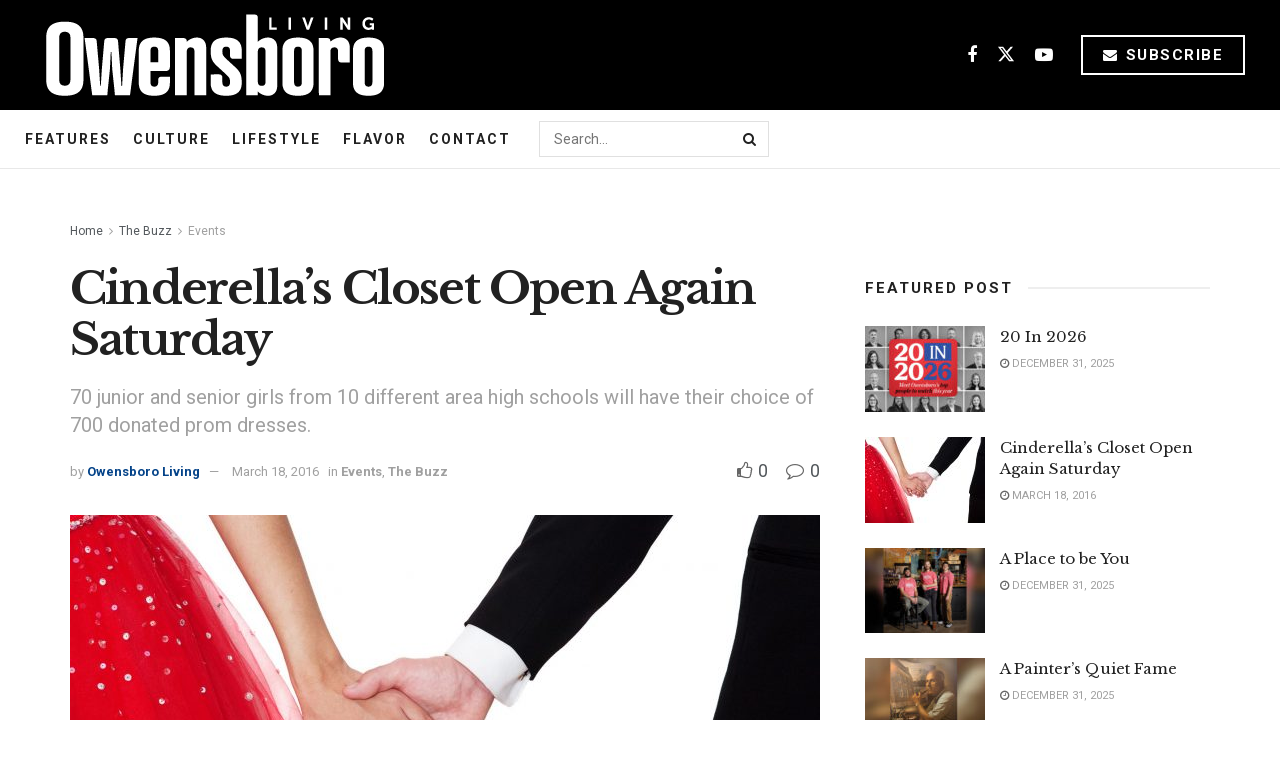

--- FILE ---
content_type: text/html; charset=UTF-8
request_url: https://www.owensboroliving.com/the-buzz/cinderellas-closet-open-saturday/
body_size: 30422
content:
<!doctype html>
<!--[if lt IE 7]> <html class="no-js lt-ie9 lt-ie8 lt-ie7" lang="en-US"> <![endif]-->
<!--[if IE 7]>    <html class="no-js lt-ie9 lt-ie8" lang="en-US"> <![endif]-->
<!--[if IE 8]>    <html class="no-js lt-ie9" lang="en-US"> <![endif]-->
<!--[if IE 9]>    <html class="no-js lt-ie10" lang="en-US"> <![endif]-->
<!--[if gt IE 8]><!--> <html class="no-js" lang="en-US"> <!--<![endif]-->
<head>
    <meta http-equiv="Content-Type" content="text/html; charset=UTF-8" />
    <meta name='viewport' content='width=device-width, initial-scale=1, user-scalable=yes' />
    <link rel="profile" href="https://gmpg.org/xfn/11" />
    <link rel="pingback" href="https://www.owensboroliving.com/xmlrpc.php" />
    <meta name="theme-color" content="#093969">
             <meta name="msapplication-navbutton-color" content="#093969">
             <meta name="apple-mobile-web-app-status-bar-style" content="#093969"><meta name='robots' content='index, follow, max-image-preview:large, max-snippet:-1, max-video-preview:-1' />
<meta property="og:type" content="article">
<meta property="og:title" content="Cinderella&amp;#8217;s Closet Open Again Saturday">
<meta property="og:site_name" content="Owensboro Living">
<meta property="og:description" content="Cinderella’s Closet of Western Kentucky will make dreams come true for area high school girls from 9 a.m. to 3">
<meta property="og:url" content="https://www.owensboroliving.com/the-buzz/cinderellas-closet-open-saturday/">
<meta property="og:locale" content="en_US">
<meta property="og:image" content="https://www.owensboroliving.com/wp-content/uploads/2014/08/4850233_ml.jpg">
<meta property="og:image:height" content="1118">
<meta property="og:image:width" content="1678">
<meta property="article:published_time" content="2016-03-18T09:56:46-05:00">
<meta property="article:modified_time" content="2016-03-18T09:57:55-05:00">
<meta property="article:section" content="Events">
<meta name="twitter:card" content="summary_large_image">
<meta name="twitter:title" content="Cinderella&#8217;s Closet Open Again Saturday">
<meta name="twitter:description" content="Cinderella’s Closet of Western Kentucky will make dreams come true for area high school girls from 9 a.m. to 3">
<meta name="twitter:url" content="https://www.owensboroliving.com/the-buzz/cinderellas-closet-open-saturday/">
<meta name="twitter:site" content="">
<meta name="twitter:image" content="https://www.owensboroliving.com/wp-content/uploads/2014/08/4850233_ml.jpg">
<meta name="twitter:image:width" content="1678">
<meta name="twitter:image:height" content="1118">
<meta property="fb:app_id" content="236176816920385">			<script type="text/javascript">
			  var jnews_ajax_url = '/?ajax-request=jnews'
			</script>
			<script type="text/javascript">;window.jnews=window.jnews||{},window.jnews.library=window.jnews.library||{},window.jnews.library=function(){"use strict";var e=this;e.win=window,e.doc=document,e.noop=function(){},e.globalBody=e.doc.getElementsByTagName("body")[0],e.globalBody=e.globalBody?e.globalBody:e.doc,e.win.jnewsDataStorage=e.win.jnewsDataStorage||{_storage:new WeakMap,put:function(e,t,n){this._storage.has(e)||this._storage.set(e,new Map),this._storage.get(e).set(t,n)},get:function(e,t){return this._storage.get(e).get(t)},has:function(e,t){return this._storage.has(e)&&this._storage.get(e).has(t)},remove:function(e,t){var n=this._storage.get(e).delete(t);return 0===!this._storage.get(e).size&&this._storage.delete(e),n}},e.windowWidth=function(){return e.win.innerWidth||e.docEl.clientWidth||e.globalBody.clientWidth},e.windowHeight=function(){return e.win.innerHeight||e.docEl.clientHeight||e.globalBody.clientHeight},e.requestAnimationFrame=e.win.requestAnimationFrame||e.win.webkitRequestAnimationFrame||e.win.mozRequestAnimationFrame||e.win.msRequestAnimationFrame||window.oRequestAnimationFrame||function(e){return setTimeout(e,1e3/60)},e.cancelAnimationFrame=e.win.cancelAnimationFrame||e.win.webkitCancelAnimationFrame||e.win.webkitCancelRequestAnimationFrame||e.win.mozCancelAnimationFrame||e.win.msCancelRequestAnimationFrame||e.win.oCancelRequestAnimationFrame||function(e){clearTimeout(e)},e.classListSupport="classList"in document.createElement("_"),e.hasClass=e.classListSupport?function(e,t){return e.classList.contains(t)}:function(e,t){return e.className.indexOf(t)>=0},e.addClass=e.classListSupport?function(t,n){e.hasClass(t,n)||t.classList.add(n)}:function(t,n){e.hasClass(t,n)||(t.className+=" "+n)},e.removeClass=e.classListSupport?function(t,n){e.hasClass(t,n)&&t.classList.remove(n)}:function(t,n){e.hasClass(t,n)&&(t.className=t.className.replace(n,""))},e.objKeys=function(e){var t=[];for(var n in e)Object.prototype.hasOwnProperty.call(e,n)&&t.push(n);return t},e.isObjectSame=function(e,t){var n=!0;return JSON.stringify(e)!==JSON.stringify(t)&&(n=!1),n},e.extend=function(){for(var e,t,n,o=arguments[0]||{},i=1,a=arguments.length;i<a;i++)if(null!==(e=arguments[i]))for(t in e)o!==(n=e[t])&&void 0!==n&&(o[t]=n);return o},e.dataStorage=e.win.jnewsDataStorage,e.isVisible=function(e){return 0!==e.offsetWidth&&0!==e.offsetHeight||e.getBoundingClientRect().length},e.getHeight=function(e){return e.offsetHeight||e.clientHeight||e.getBoundingClientRect().height},e.getWidth=function(e){return e.offsetWidth||e.clientWidth||e.getBoundingClientRect().width},e.supportsPassive=!1;try{var t=Object.defineProperty({},"passive",{get:function(){e.supportsPassive=!0}});"createEvent"in e.doc?e.win.addEventListener("test",null,t):"fireEvent"in e.doc&&e.win.attachEvent("test",null)}catch(e){}e.passiveOption=!!e.supportsPassive&&{passive:!0},e.setStorage=function(e,t){e="jnews-"+e;var n={expired:Math.floor(((new Date).getTime()+432e5)/1e3)};t=Object.assign(n,t);localStorage.setItem(e,JSON.stringify(t))},e.getStorage=function(e){e="jnews-"+e;var t=localStorage.getItem(e);return null!==t&&0<t.length?JSON.parse(localStorage.getItem(e)):{}},e.expiredStorage=function(){var t,n="jnews-";for(var o in localStorage)o.indexOf(n)>-1&&"undefined"!==(t=e.getStorage(o.replace(n,""))).expired&&t.expired<Math.floor((new Date).getTime()/1e3)&&localStorage.removeItem(o)},e.addEvents=function(t,n,o){for(var i in n){var a=["touchstart","touchmove"].indexOf(i)>=0&&!o&&e.passiveOption;"createEvent"in e.doc?t.addEventListener(i,n[i],a):"fireEvent"in e.doc&&t.attachEvent("on"+i,n[i])}},e.removeEvents=function(t,n){for(var o in n)"createEvent"in e.doc?t.removeEventListener(o,n[o]):"fireEvent"in e.doc&&t.detachEvent("on"+o,n[o])},e.triggerEvents=function(t,n,o){var i;o=o||{detail:null};return"createEvent"in e.doc?(!(i=e.doc.createEvent("CustomEvent")||new CustomEvent(n)).initCustomEvent||i.initCustomEvent(n,!0,!1,o),void t.dispatchEvent(i)):"fireEvent"in e.doc?((i=e.doc.createEventObject()).eventType=n,void t.fireEvent("on"+i.eventType,i)):void 0},e.getParents=function(t,n){void 0===n&&(n=e.doc);for(var o=[],i=t.parentNode,a=!1;!a;)if(i){var r=i;r.querySelectorAll(n).length?a=!0:(o.push(r),i=r.parentNode)}else o=[],a=!0;return o},e.forEach=function(e,t,n){for(var o=0,i=e.length;o<i;o++)t.call(n,e[o],o)},e.getText=function(e){return e.innerText||e.textContent},e.setText=function(e,t){var n="object"==typeof t?t.innerText||t.textContent:t;e.innerText&&(e.innerText=n),e.textContent&&(e.textContent=n)},e.httpBuildQuery=function(t){return e.objKeys(t).reduce(function t(n){var o=arguments.length>1&&void 0!==arguments[1]?arguments[1]:null;return function(i,a){var r=n[a];a=encodeURIComponent(a);var s=o?"".concat(o,"[").concat(a,"]"):a;return null==r||"function"==typeof r?(i.push("".concat(s,"=")),i):["number","boolean","string"].includes(typeof r)?(i.push("".concat(s,"=").concat(encodeURIComponent(r))),i):(i.push(e.objKeys(r).reduce(t(r,s),[]).join("&")),i)}}(t),[]).join("&")},e.get=function(t,n,o,i){return o="function"==typeof o?o:e.noop,e.ajax("GET",t,n,o,i)},e.post=function(t,n,o,i){return o="function"==typeof o?o:e.noop,e.ajax("POST",t,n,o,i)},e.ajax=function(t,n,o,i,a){var r=new XMLHttpRequest,s=n,c=e.httpBuildQuery(o);if(t=-1!=["GET","POST"].indexOf(t)?t:"GET",r.open(t,s+("GET"==t?"?"+c:""),!0),"POST"==t&&r.setRequestHeader("Content-type","application/x-www-form-urlencoded"),r.setRequestHeader("X-Requested-With","XMLHttpRequest"),r.onreadystatechange=function(){4===r.readyState&&200<=r.status&&300>r.status&&"function"==typeof i&&i.call(void 0,r.response)},void 0!==a&&!a){return{xhr:r,send:function(){r.send("POST"==t?c:null)}}}return r.send("POST"==t?c:null),{xhr:r}},e.scrollTo=function(t,n,o){function i(e,t,n){this.start=this.position(),this.change=e-this.start,this.currentTime=0,this.increment=20,this.duration=void 0===n?500:n,this.callback=t,this.finish=!1,this.animateScroll()}return Math.easeInOutQuad=function(e,t,n,o){return(e/=o/2)<1?n/2*e*e+t:-n/2*(--e*(e-2)-1)+t},i.prototype.stop=function(){this.finish=!0},i.prototype.move=function(t){e.doc.documentElement.scrollTop=t,e.globalBody.parentNode.scrollTop=t,e.globalBody.scrollTop=t},i.prototype.position=function(){return e.doc.documentElement.scrollTop||e.globalBody.parentNode.scrollTop||e.globalBody.scrollTop},i.prototype.animateScroll=function(){this.currentTime+=this.increment;var t=Math.easeInOutQuad(this.currentTime,this.start,this.change,this.duration);this.move(t),this.currentTime<this.duration&&!this.finish?e.requestAnimationFrame.call(e.win,this.animateScroll.bind(this)):this.callback&&"function"==typeof this.callback&&this.callback()},new i(t,n,o)},e.unwrap=function(t){var n,o=t;e.forEach(t,(function(e,t){n?n+=e:n=e})),o.replaceWith(n)},e.performance={start:function(e){performance.mark(e+"Start")},stop:function(e){performance.mark(e+"End"),performance.measure(e,e+"Start",e+"End")}},e.fps=function(){var t=0,n=0,o=0;!function(){var i=t=0,a=0,r=0,s=document.getElementById("fpsTable"),c=function(t){void 0===document.getElementsByTagName("body")[0]?e.requestAnimationFrame.call(e.win,(function(){c(t)})):document.getElementsByTagName("body")[0].appendChild(t)};null===s&&((s=document.createElement("div")).style.position="fixed",s.style.top="120px",s.style.left="10px",s.style.width="100px",s.style.height="20px",s.style.border="1px solid black",s.style.fontSize="11px",s.style.zIndex="100000",s.style.backgroundColor="white",s.id="fpsTable",c(s));var l=function(){o++,n=Date.now(),(a=(o/(r=(n-t)/1e3)).toPrecision(2))!=i&&(i=a,s.innerHTML=i+"fps"),1<r&&(t=n,o=0),e.requestAnimationFrame.call(e.win,l)};l()}()},e.instr=function(e,t){for(var n=0;n<t.length;n++)if(-1!==e.toLowerCase().indexOf(t[n].toLowerCase()))return!0},e.winLoad=function(t,n){function o(o){if("complete"===e.doc.readyState||"interactive"===e.doc.readyState)return!o||n?setTimeout(t,n||1):t(o),1}o()||e.addEvents(e.win,{load:o})},e.docReady=function(t,n){function o(o){if("complete"===e.doc.readyState||"interactive"===e.doc.readyState)return!o||n?setTimeout(t,n||1):t(o),1}o()||e.addEvents(e.doc,{DOMContentLoaded:o})},e.fireOnce=function(){e.docReady((function(){e.assets=e.assets||[],e.assets.length&&(e.boot(),e.load_assets())}),50)},e.boot=function(){e.length&&e.doc.querySelectorAll("style[media]").forEach((function(e){"not all"==e.getAttribute("media")&&e.removeAttribute("media")}))},e.create_js=function(t,n){var o=e.doc.createElement("script");switch(o.setAttribute("src",t),n){case"defer":o.setAttribute("defer",!0);break;case"async":o.setAttribute("async",!0);break;case"deferasync":o.setAttribute("defer",!0),o.setAttribute("async",!0)}e.globalBody.appendChild(o)},e.load_assets=function(){"object"==typeof e.assets&&e.forEach(e.assets.slice(0),(function(t,n){var o="";t.defer&&(o+="defer"),t.async&&(o+="async"),e.create_js(t.url,o);var i=e.assets.indexOf(t);i>-1&&e.assets.splice(i,1)})),e.assets=jnewsoption.au_scripts=window.jnewsads=[]},e.setCookie=function(e,t,n){var o="";if(n){var i=new Date;i.setTime(i.getTime()+24*n*60*60*1e3),o="; expires="+i.toUTCString()}document.cookie=e+"="+(t||"")+o+"; path=/"},e.getCookie=function(e){for(var t=e+"=",n=document.cookie.split(";"),o=0;o<n.length;o++){for(var i=n[o];" "==i.charAt(0);)i=i.substring(1,i.length);if(0==i.indexOf(t))return i.substring(t.length,i.length)}return null},e.eraseCookie=function(e){document.cookie=e+"=; Path=/; Expires=Thu, 01 Jan 1970 00:00:01 GMT;"},e.docReady((function(){e.globalBody=e.globalBody==e.doc?e.doc.getElementsByTagName("body")[0]:e.globalBody,e.globalBody=e.globalBody?e.globalBody:e.doc})),e.winLoad((function(){e.winLoad((function(){var t=!1;if(void 0!==window.jnewsadmin)if(void 0!==window.file_version_checker){var n=e.objKeys(window.file_version_checker);n.length?n.forEach((function(e){t||"10.0.4"===window.file_version_checker[e]||(t=!0)})):t=!0}else t=!0;t&&(window.jnewsHelper.getMessage(),window.jnewsHelper.getNotice())}),2500)}))},window.jnews.library=new window.jnews.library;</script>
	<!-- This site is optimized with the Yoast SEO plugin v26.8 - https://yoast.com/product/yoast-seo-wordpress/ -->
	<title>Cinderella&#039;s Closet Open Again Saturday - Owensboro Living</title>
	<link rel="canonical" href="https://www.owensboroliving.com/the-buzz/cinderellas-closet-open-saturday/" />
	<meta property="og:locale" content="en_US" />
	<meta property="og:type" content="article" />
	<meta property="og:title" content="Cinderella&#039;s Closet Open Again Saturday - Owensboro Living" />
	<meta property="og:description" content="Cinderella’s Closet of Western Kentucky will make dreams come true for area high school girls from 9 a.m. to 3 p.m. Saturday, March 19, at Owensboro Christian Church. Cinderella’s Closet provides formal wear to girls who could not otherwise afford to attend their prom. “Even more than a dress, Cinderella’s Closet provides an unforgettable, amazing [&hellip;]" />
	<meta property="og:url" content="https://www.owensboroliving.com/the-buzz/cinderellas-closet-open-saturday/" />
	<meta property="og:site_name" content="Owensboro Living" />
	<meta property="article:published_time" content="2016-03-18T14:56:46+00:00" />
	<meta property="article:modified_time" content="2016-03-18T14:57:55+00:00" />
	<meta property="og:image" content="https://www.owensboroliving.com/wp-content/uploads/2014/08/4850233_ml.jpg" />
	<meta property="og:image:width" content="1678" />
	<meta property="og:image:height" content="1118" />
	<meta property="og:image:type" content="image/jpeg" />
	<meta name="author" content="Owensboro Living" />
	<meta name="twitter:card" content="summary_large_image" />
	<meta name="twitter:label1" content="Written by" />
	<meta name="twitter:data1" content="Owensboro Living" />
	<meta name="twitter:label2" content="Est. reading time" />
	<meta name="twitter:data2" content="2 minutes" />
	<script type="application/ld+json" class="yoast-schema-graph">{"@context":"https://schema.org","@graph":[{"@type":"Article","@id":"https://www.owensboroliving.com/the-buzz/cinderellas-closet-open-saturday/#article","isPartOf":{"@id":"https://www.owensboroliving.com/the-buzz/cinderellas-closet-open-saturday/"},"author":{"name":"Owensboro Living","@id":"https://www.owensboroliving.com/#/schema/person/6324ac6f71b18a63828227a0baf3b88a"},"headline":"Cinderella&#8217;s Closet Open Again Saturday","datePublished":"2016-03-18T14:56:46+00:00","dateModified":"2016-03-18T14:57:55+00:00","mainEntityOfPage":{"@id":"https://www.owensboroliving.com/the-buzz/cinderellas-closet-open-saturday/"},"wordCount":356,"commentCount":0,"publisher":{"@id":"https://www.owensboroliving.com/#organization"},"image":{"@id":"https://www.owensboroliving.com/the-buzz/cinderellas-closet-open-saturday/#primaryimage"},"thumbnailUrl":"https://www.owensboroliving.com/wp-content/uploads/2014/08/4850233_ml.jpg","articleSection":["Events","The Buzz"],"inLanguage":"en-US"},{"@type":"WebPage","@id":"https://www.owensboroliving.com/the-buzz/cinderellas-closet-open-saturday/","url":"https://www.owensboroliving.com/the-buzz/cinderellas-closet-open-saturday/","name":"Cinderella's Closet Open Again Saturday - Owensboro Living","isPartOf":{"@id":"https://www.owensboroliving.com/#website"},"primaryImageOfPage":{"@id":"https://www.owensboroliving.com/the-buzz/cinderellas-closet-open-saturday/#primaryimage"},"image":{"@id":"https://www.owensboroliving.com/the-buzz/cinderellas-closet-open-saturday/#primaryimage"},"thumbnailUrl":"https://www.owensboroliving.com/wp-content/uploads/2014/08/4850233_ml.jpg","datePublished":"2016-03-18T14:56:46+00:00","dateModified":"2016-03-18T14:57:55+00:00","breadcrumb":{"@id":"https://www.owensboroliving.com/the-buzz/cinderellas-closet-open-saturday/#breadcrumb"},"inLanguage":"en-US","potentialAction":[{"@type":"ReadAction","target":["https://www.owensboroliving.com/the-buzz/cinderellas-closet-open-saturday/"]}]},{"@type":"ImageObject","inLanguage":"en-US","@id":"https://www.owensboroliving.com/the-buzz/cinderellas-closet-open-saturday/#primaryimage","url":"https://www.owensboroliving.com/wp-content/uploads/2014/08/4850233_ml.jpg","contentUrl":"https://www.owensboroliving.com/wp-content/uploads/2014/08/4850233_ml.jpg","width":1678,"height":1118},{"@type":"BreadcrumbList","@id":"https://www.owensboroliving.com/the-buzz/cinderellas-closet-open-saturday/#breadcrumb","itemListElement":[{"@type":"ListItem","position":1,"name":"Home","item":"https://www.owensboroliving.com/"},{"@type":"ListItem","position":2,"name":"Cinderella&#8217;s Closet Open Again Saturday"}]},{"@type":"WebSite","@id":"https://www.owensboroliving.com/#website","url":"https://www.owensboroliving.com/","name":"Owensboro Living","description":"Western Kentucky&#039;s Guide","publisher":{"@id":"https://www.owensboroliving.com/#organization"},"potentialAction":[{"@type":"SearchAction","target":{"@type":"EntryPoint","urlTemplate":"https://www.owensboroliving.com/?s={search_term_string}"},"query-input":{"@type":"PropertyValueSpecification","valueRequired":true,"valueName":"search_term_string"}}],"inLanguage":"en-US"},{"@type":"Organization","@id":"https://www.owensboroliving.com/#organization","name":"Owensboro Living","url":"https://www.owensboroliving.com/","logo":{"@type":"ImageObject","inLanguage":"en-US","@id":"https://www.owensboroliving.com/#/schema/logo/image/","url":"https://www.owensboroliving.com/wp-content/uploads/2017/12/owensboro-living-logo-blue@2x.png","contentUrl":"https://www.owensboroliving.com/wp-content/uploads/2017/12/owensboro-living-logo-blue@2x.png","width":467,"height":120,"caption":"Owensboro Living"},"image":{"@id":"https://www.owensboroliving.com/#/schema/logo/image/"}},{"@type":"Person","@id":"https://www.owensboroliving.com/#/schema/person/6324ac6f71b18a63828227a0baf3b88a","name":"Owensboro Living","image":{"@type":"ImageObject","inLanguage":"en-US","@id":"https://www.owensboroliving.com/#/schema/person/image/","url":"https://secure.gravatar.com/avatar/2af818837be6684731816dbb4f4cf52956cee82cc17f199f99429960a5453440?s=96&d=identicon&r=g","contentUrl":"https://secure.gravatar.com/avatar/2af818837be6684731816dbb4f4cf52956cee82cc17f199f99429960a5453440?s=96&d=identicon&r=g","caption":"Owensboro Living"},"description":"Jason Tanner is the owner and publisher of Owensboro Living Magazine and Owensboro Parent Magazines.","url":"https://www.owensboroliving.com/author/owensboroliving/"}]}</script>
	<!-- / Yoast SEO plugin. -->


<link rel='dns-prefetch' href='//www.googletagmanager.com' />
<link rel='dns-prefetch' href='//stats.wp.com' />
<link rel='dns-prefetch' href='//fonts.googleapis.com' />
<link rel='dns-prefetch' href='//v0.wordpress.com' />
<link rel='dns-prefetch' href='//widgets.wp.com' />
<link rel='dns-prefetch' href='//s0.wp.com' />
<link rel='dns-prefetch' href='//0.gravatar.com' />
<link rel='dns-prefetch' href='//1.gravatar.com' />
<link rel='dns-prefetch' href='//2.gravatar.com' />
<link rel='dns-prefetch' href='//jetpack.wordpress.com' />
<link rel='dns-prefetch' href='//public-api.wordpress.com' />
<link rel='preconnect' href='https://fonts.gstatic.com' />
<link rel="alternate" type="application/rss+xml" title="Owensboro Living &raquo; Feed" href="https://www.owensboroliving.com/feed/" />
<link rel="alternate" title="oEmbed (JSON)" type="application/json+oembed" href="https://www.owensboroliving.com/wp-json/oembed/1.0/embed?url=https%3A%2F%2Fwww.owensboroliving.com%2Fthe-buzz%2Fcinderellas-closet-open-saturday%2F" />
<link rel="alternate" title="oEmbed (XML)" type="text/xml+oembed" href="https://www.owensboroliving.com/wp-json/oembed/1.0/embed?url=https%3A%2F%2Fwww.owensboroliving.com%2Fthe-buzz%2Fcinderellas-closet-open-saturday%2F&#038;format=xml" />
<style id='wp-img-auto-sizes-contain-inline-css' type='text/css'>
img:is([sizes=auto i],[sizes^="auto," i]){contain-intrinsic-size:3000px 1500px}
/*# sourceURL=wp-img-auto-sizes-contain-inline-css */
</style>
<style id='wp-emoji-styles-inline-css' type='text/css'>

	img.wp-smiley, img.emoji {
		display: inline !important;
		border: none !important;
		box-shadow: none !important;
		height: 1em !important;
		width: 1em !important;
		margin: 0 0.07em !important;
		vertical-align: -0.1em !important;
		background: none !important;
		padding: 0 !important;
	}
/*# sourceURL=wp-emoji-styles-inline-css */
</style>
<style id='wp-block-library-inline-css' type='text/css'>
:root{--wp-block-synced-color:#7a00df;--wp-block-synced-color--rgb:122,0,223;--wp-bound-block-color:var(--wp-block-synced-color);--wp-editor-canvas-background:#ddd;--wp-admin-theme-color:#007cba;--wp-admin-theme-color--rgb:0,124,186;--wp-admin-theme-color-darker-10:#006ba1;--wp-admin-theme-color-darker-10--rgb:0,107,160.5;--wp-admin-theme-color-darker-20:#005a87;--wp-admin-theme-color-darker-20--rgb:0,90,135;--wp-admin-border-width-focus:2px}@media (min-resolution:192dpi){:root{--wp-admin-border-width-focus:1.5px}}.wp-element-button{cursor:pointer}:root .has-very-light-gray-background-color{background-color:#eee}:root .has-very-dark-gray-background-color{background-color:#313131}:root .has-very-light-gray-color{color:#eee}:root .has-very-dark-gray-color{color:#313131}:root .has-vivid-green-cyan-to-vivid-cyan-blue-gradient-background{background:linear-gradient(135deg,#00d084,#0693e3)}:root .has-purple-crush-gradient-background{background:linear-gradient(135deg,#34e2e4,#4721fb 50%,#ab1dfe)}:root .has-hazy-dawn-gradient-background{background:linear-gradient(135deg,#faaca8,#dad0ec)}:root .has-subdued-olive-gradient-background{background:linear-gradient(135deg,#fafae1,#67a671)}:root .has-atomic-cream-gradient-background{background:linear-gradient(135deg,#fdd79a,#004a59)}:root .has-nightshade-gradient-background{background:linear-gradient(135deg,#330968,#31cdcf)}:root .has-midnight-gradient-background{background:linear-gradient(135deg,#020381,#2874fc)}:root{--wp--preset--font-size--normal:16px;--wp--preset--font-size--huge:42px}.has-regular-font-size{font-size:1em}.has-larger-font-size{font-size:2.625em}.has-normal-font-size{font-size:var(--wp--preset--font-size--normal)}.has-huge-font-size{font-size:var(--wp--preset--font-size--huge)}.has-text-align-center{text-align:center}.has-text-align-left{text-align:left}.has-text-align-right{text-align:right}.has-fit-text{white-space:nowrap!important}#end-resizable-editor-section{display:none}.aligncenter{clear:both}.items-justified-left{justify-content:flex-start}.items-justified-center{justify-content:center}.items-justified-right{justify-content:flex-end}.items-justified-space-between{justify-content:space-between}.screen-reader-text{border:0;clip-path:inset(50%);height:1px;margin:-1px;overflow:hidden;padding:0;position:absolute;width:1px;word-wrap:normal!important}.screen-reader-text:focus{background-color:#ddd;clip-path:none;color:#444;display:block;font-size:1em;height:auto;left:5px;line-height:normal;padding:15px 23px 14px;text-decoration:none;top:5px;width:auto;z-index:100000}html :where(.has-border-color){border-style:solid}html :where([style*=border-top-color]){border-top-style:solid}html :where([style*=border-right-color]){border-right-style:solid}html :where([style*=border-bottom-color]){border-bottom-style:solid}html :where([style*=border-left-color]){border-left-style:solid}html :where([style*=border-width]){border-style:solid}html :where([style*=border-top-width]){border-top-style:solid}html :where([style*=border-right-width]){border-right-style:solid}html :where([style*=border-bottom-width]){border-bottom-style:solid}html :where([style*=border-left-width]){border-left-style:solid}html :where(img[class*=wp-image-]){height:auto;max-width:100%}:where(figure){margin:0 0 1em}html :where(.is-position-sticky){--wp-admin--admin-bar--position-offset:var(--wp-admin--admin-bar--height,0px)}@media screen and (max-width:600px){html :where(.is-position-sticky){--wp-admin--admin-bar--position-offset:0px}}

/*# sourceURL=wp-block-library-inline-css */
</style><style id='global-styles-inline-css' type='text/css'>
:root{--wp--preset--aspect-ratio--square: 1;--wp--preset--aspect-ratio--4-3: 4/3;--wp--preset--aspect-ratio--3-4: 3/4;--wp--preset--aspect-ratio--3-2: 3/2;--wp--preset--aspect-ratio--2-3: 2/3;--wp--preset--aspect-ratio--16-9: 16/9;--wp--preset--aspect-ratio--9-16: 9/16;--wp--preset--color--black: #000000;--wp--preset--color--cyan-bluish-gray: #abb8c3;--wp--preset--color--white: #ffffff;--wp--preset--color--pale-pink: #f78da7;--wp--preset--color--vivid-red: #cf2e2e;--wp--preset--color--luminous-vivid-orange: #ff6900;--wp--preset--color--luminous-vivid-amber: #fcb900;--wp--preset--color--light-green-cyan: #7bdcb5;--wp--preset--color--vivid-green-cyan: #00d084;--wp--preset--color--pale-cyan-blue: #8ed1fc;--wp--preset--color--vivid-cyan-blue: #0693e3;--wp--preset--color--vivid-purple: #9b51e0;--wp--preset--gradient--vivid-cyan-blue-to-vivid-purple: linear-gradient(135deg,rgb(6,147,227) 0%,rgb(155,81,224) 100%);--wp--preset--gradient--light-green-cyan-to-vivid-green-cyan: linear-gradient(135deg,rgb(122,220,180) 0%,rgb(0,208,130) 100%);--wp--preset--gradient--luminous-vivid-amber-to-luminous-vivid-orange: linear-gradient(135deg,rgb(252,185,0) 0%,rgb(255,105,0) 100%);--wp--preset--gradient--luminous-vivid-orange-to-vivid-red: linear-gradient(135deg,rgb(255,105,0) 0%,rgb(207,46,46) 100%);--wp--preset--gradient--very-light-gray-to-cyan-bluish-gray: linear-gradient(135deg,rgb(238,238,238) 0%,rgb(169,184,195) 100%);--wp--preset--gradient--cool-to-warm-spectrum: linear-gradient(135deg,rgb(74,234,220) 0%,rgb(151,120,209) 20%,rgb(207,42,186) 40%,rgb(238,44,130) 60%,rgb(251,105,98) 80%,rgb(254,248,76) 100%);--wp--preset--gradient--blush-light-purple: linear-gradient(135deg,rgb(255,206,236) 0%,rgb(152,150,240) 100%);--wp--preset--gradient--blush-bordeaux: linear-gradient(135deg,rgb(254,205,165) 0%,rgb(254,45,45) 50%,rgb(107,0,62) 100%);--wp--preset--gradient--luminous-dusk: linear-gradient(135deg,rgb(255,203,112) 0%,rgb(199,81,192) 50%,rgb(65,88,208) 100%);--wp--preset--gradient--pale-ocean: linear-gradient(135deg,rgb(255,245,203) 0%,rgb(182,227,212) 50%,rgb(51,167,181) 100%);--wp--preset--gradient--electric-grass: linear-gradient(135deg,rgb(202,248,128) 0%,rgb(113,206,126) 100%);--wp--preset--gradient--midnight: linear-gradient(135deg,rgb(2,3,129) 0%,rgb(40,116,252) 100%);--wp--preset--font-size--small: 13px;--wp--preset--font-size--medium: 20px;--wp--preset--font-size--large: 36px;--wp--preset--font-size--x-large: 42px;--wp--preset--spacing--20: 0.44rem;--wp--preset--spacing--30: 0.67rem;--wp--preset--spacing--40: 1rem;--wp--preset--spacing--50: 1.5rem;--wp--preset--spacing--60: 2.25rem;--wp--preset--spacing--70: 3.38rem;--wp--preset--spacing--80: 5.06rem;--wp--preset--shadow--natural: 6px 6px 9px rgba(0, 0, 0, 0.2);--wp--preset--shadow--deep: 12px 12px 50px rgba(0, 0, 0, 0.4);--wp--preset--shadow--sharp: 6px 6px 0px rgba(0, 0, 0, 0.2);--wp--preset--shadow--outlined: 6px 6px 0px -3px rgb(255, 255, 255), 6px 6px rgb(0, 0, 0);--wp--preset--shadow--crisp: 6px 6px 0px rgb(0, 0, 0);}:where(.is-layout-flex){gap: 0.5em;}:where(.is-layout-grid){gap: 0.5em;}body .is-layout-flex{display: flex;}.is-layout-flex{flex-wrap: wrap;align-items: center;}.is-layout-flex > :is(*, div){margin: 0;}body .is-layout-grid{display: grid;}.is-layout-grid > :is(*, div){margin: 0;}:where(.wp-block-columns.is-layout-flex){gap: 2em;}:where(.wp-block-columns.is-layout-grid){gap: 2em;}:where(.wp-block-post-template.is-layout-flex){gap: 1.25em;}:where(.wp-block-post-template.is-layout-grid){gap: 1.25em;}.has-black-color{color: var(--wp--preset--color--black) !important;}.has-cyan-bluish-gray-color{color: var(--wp--preset--color--cyan-bluish-gray) !important;}.has-white-color{color: var(--wp--preset--color--white) !important;}.has-pale-pink-color{color: var(--wp--preset--color--pale-pink) !important;}.has-vivid-red-color{color: var(--wp--preset--color--vivid-red) !important;}.has-luminous-vivid-orange-color{color: var(--wp--preset--color--luminous-vivid-orange) !important;}.has-luminous-vivid-amber-color{color: var(--wp--preset--color--luminous-vivid-amber) !important;}.has-light-green-cyan-color{color: var(--wp--preset--color--light-green-cyan) !important;}.has-vivid-green-cyan-color{color: var(--wp--preset--color--vivid-green-cyan) !important;}.has-pale-cyan-blue-color{color: var(--wp--preset--color--pale-cyan-blue) !important;}.has-vivid-cyan-blue-color{color: var(--wp--preset--color--vivid-cyan-blue) !important;}.has-vivid-purple-color{color: var(--wp--preset--color--vivid-purple) !important;}.has-black-background-color{background-color: var(--wp--preset--color--black) !important;}.has-cyan-bluish-gray-background-color{background-color: var(--wp--preset--color--cyan-bluish-gray) !important;}.has-white-background-color{background-color: var(--wp--preset--color--white) !important;}.has-pale-pink-background-color{background-color: var(--wp--preset--color--pale-pink) !important;}.has-vivid-red-background-color{background-color: var(--wp--preset--color--vivid-red) !important;}.has-luminous-vivid-orange-background-color{background-color: var(--wp--preset--color--luminous-vivid-orange) !important;}.has-luminous-vivid-amber-background-color{background-color: var(--wp--preset--color--luminous-vivid-amber) !important;}.has-light-green-cyan-background-color{background-color: var(--wp--preset--color--light-green-cyan) !important;}.has-vivid-green-cyan-background-color{background-color: var(--wp--preset--color--vivid-green-cyan) !important;}.has-pale-cyan-blue-background-color{background-color: var(--wp--preset--color--pale-cyan-blue) !important;}.has-vivid-cyan-blue-background-color{background-color: var(--wp--preset--color--vivid-cyan-blue) !important;}.has-vivid-purple-background-color{background-color: var(--wp--preset--color--vivid-purple) !important;}.has-black-border-color{border-color: var(--wp--preset--color--black) !important;}.has-cyan-bluish-gray-border-color{border-color: var(--wp--preset--color--cyan-bluish-gray) !important;}.has-white-border-color{border-color: var(--wp--preset--color--white) !important;}.has-pale-pink-border-color{border-color: var(--wp--preset--color--pale-pink) !important;}.has-vivid-red-border-color{border-color: var(--wp--preset--color--vivid-red) !important;}.has-luminous-vivid-orange-border-color{border-color: var(--wp--preset--color--luminous-vivid-orange) !important;}.has-luminous-vivid-amber-border-color{border-color: var(--wp--preset--color--luminous-vivid-amber) !important;}.has-light-green-cyan-border-color{border-color: var(--wp--preset--color--light-green-cyan) !important;}.has-vivid-green-cyan-border-color{border-color: var(--wp--preset--color--vivid-green-cyan) !important;}.has-pale-cyan-blue-border-color{border-color: var(--wp--preset--color--pale-cyan-blue) !important;}.has-vivid-cyan-blue-border-color{border-color: var(--wp--preset--color--vivid-cyan-blue) !important;}.has-vivid-purple-border-color{border-color: var(--wp--preset--color--vivid-purple) !important;}.has-vivid-cyan-blue-to-vivid-purple-gradient-background{background: var(--wp--preset--gradient--vivid-cyan-blue-to-vivid-purple) !important;}.has-light-green-cyan-to-vivid-green-cyan-gradient-background{background: var(--wp--preset--gradient--light-green-cyan-to-vivid-green-cyan) !important;}.has-luminous-vivid-amber-to-luminous-vivid-orange-gradient-background{background: var(--wp--preset--gradient--luminous-vivid-amber-to-luminous-vivid-orange) !important;}.has-luminous-vivid-orange-to-vivid-red-gradient-background{background: var(--wp--preset--gradient--luminous-vivid-orange-to-vivid-red) !important;}.has-very-light-gray-to-cyan-bluish-gray-gradient-background{background: var(--wp--preset--gradient--very-light-gray-to-cyan-bluish-gray) !important;}.has-cool-to-warm-spectrum-gradient-background{background: var(--wp--preset--gradient--cool-to-warm-spectrum) !important;}.has-blush-light-purple-gradient-background{background: var(--wp--preset--gradient--blush-light-purple) !important;}.has-blush-bordeaux-gradient-background{background: var(--wp--preset--gradient--blush-bordeaux) !important;}.has-luminous-dusk-gradient-background{background: var(--wp--preset--gradient--luminous-dusk) !important;}.has-pale-ocean-gradient-background{background: var(--wp--preset--gradient--pale-ocean) !important;}.has-electric-grass-gradient-background{background: var(--wp--preset--gradient--electric-grass) !important;}.has-midnight-gradient-background{background: var(--wp--preset--gradient--midnight) !important;}.has-small-font-size{font-size: var(--wp--preset--font-size--small) !important;}.has-medium-font-size{font-size: var(--wp--preset--font-size--medium) !important;}.has-large-font-size{font-size: var(--wp--preset--font-size--large) !important;}.has-x-large-font-size{font-size: var(--wp--preset--font-size--x-large) !important;}
/*# sourceURL=global-styles-inline-css */
</style>

<style id='classic-theme-styles-inline-css' type='text/css'>
/*! This file is auto-generated */
.wp-block-button__link{color:#fff;background-color:#32373c;border-radius:9999px;box-shadow:none;text-decoration:none;padding:calc(.667em + 2px) calc(1.333em + 2px);font-size:1.125em}.wp-block-file__button{background:#32373c;color:#fff;text-decoration:none}
/*# sourceURL=/wp-includes/css/classic-themes.min.css */
</style>
<link rel='stylesheet' id='jnews-parent-style-css' href='https://www.owensboroliving.com/wp-content/themes/jnews/style.css' type='text/css' media='all' />
<link rel='stylesheet' id='js_composer_front-css' href='https://www.owensboroliving.com/wp-content/plugins/js_composer/assets/css/js_composer.min.css' type='text/css' media='all' />
<link rel='stylesheet' id='jetpack_likes-css' href='https://www.owensboroliving.com/wp-content/plugins/jetpack/modules/likes/style.css' type='text/css' media='all' />
<link rel='stylesheet' id='jeg_customizer_font-css' href='//fonts.googleapis.com/css?family=Roboto%3Aregular%2C700%7CLibre+Baskerville%3Aregular%2C700&#038;display=swap' type='text/css' media='all' />
<link rel='stylesheet' id='font-awesome-css' href='https://www.owensboroliving.com/wp-content/themes/jnews/assets/fonts/font-awesome/font-awesome.min.css' type='text/css' media='all' />
<link rel='stylesheet' id='jnews-frontend-css' href='https://www.owensboroliving.com/wp-content/themes/jnews/assets/dist/frontend.min.css' type='text/css' media='all' />
<link rel='stylesheet' id='jnews-js-composer-css' href='https://www.owensboroliving.com/wp-content/themes/jnews/assets/css/js-composer-frontend.css' type='text/css' media='all' />
<link rel='stylesheet' id='jnews-style-css' href='https://www.owensboroliving.com/wp-content/themes/owensboroliving2018/style.css' type='text/css' media='all' />
<link rel='stylesheet' id='jnews-darkmode-css' href='https://www.owensboroliving.com/wp-content/themes/jnews/assets/css/darkmode.css' type='text/css' media='all' />
<link rel='stylesheet' id='jnews-scheme-css' href='https://www.owensboroliving.com/wp-content/themes/jnews/data/import/science/scheme.css' type='text/css' media='all' />
<link rel='stylesheet' id='jetpack-swiper-library-css' href='https://www.owensboroliving.com/wp-content/plugins/jetpack/_inc/blocks/swiper.css' type='text/css' media='all' />
<link rel='stylesheet' id='jetpack-carousel-css' href='https://www.owensboroliving.com/wp-content/plugins/jetpack/modules/carousel/jetpack-carousel.css' type='text/css' media='all' />
<link rel='stylesheet' id='jnews-select-share-css' href='https://www.owensboroliving.com/wp-content/plugins/jnews-social-share/assets/css/plugin.css' type='text/css' media='all' />
<script type="text/javascript" src="https://www.owensboroliving.com/wp-includes/js/jquery/jquery.min.js" id="jquery-core-js"></script>
<script type="text/javascript" src="https://www.owensboroliving.com/wp-includes/js/jquery/jquery-migrate.min.js" id="jquery-migrate-js"></script>

<!-- Google tag (gtag.js) snippet added by Site Kit -->
<!-- Google Analytics snippet added by Site Kit -->
<script type="text/javascript" src="https://www.googletagmanager.com/gtag/js?id=GT-K5MP859" id="google_gtagjs-js" async></script>
<script type="text/javascript" id="google_gtagjs-js-after">
/* <![CDATA[ */
window.dataLayer = window.dataLayer || [];function gtag(){dataLayer.push(arguments);}
gtag("set","linker",{"domains":["www.owensboroliving.com"]});
gtag("js", new Date());
gtag("set", "developer_id.dZTNiMT", true);
gtag("config", "GT-K5MP859");
//# sourceURL=google_gtagjs-js-after
/* ]]> */
</script>
<script></script><link rel="https://api.w.org/" href="https://www.owensboroliving.com/wp-json/" /><link rel="alternate" title="JSON" type="application/json" href="https://www.owensboroliving.com/wp-json/wp/v2/posts/10943" /><link rel="EditURI" type="application/rsd+xml" title="RSD" href="https://www.owensboroliving.com/xmlrpc.php?rsd" />
<meta name="generator" content="WordPress 6.9" />
<link rel='shortlink' href='https://wp.me/p9uAEW-2Qv' />
<meta name="generator" content="Site Kit by Google 1.170.0" />	<style>img#wpstats{display:none}</style>
		<meta name="generator" content="Powered by WPBakery Page Builder - drag and drop page builder for WordPress."/>
<script type='application/ld+json'>{"@context":"http:\/\/schema.org","@type":"Organization","@id":"https:\/\/www.owensboroliving.com\/#organization","url":"https:\/\/www.owensboroliving.com\/","name":"Jegtheme","logo":{"@type":"ImageObject","url":"https:\/\/www.owensboroliving.com\/wp-content\/uploads\/2017\/12\/logo_science.png"},"sameAs":["https:\/\/www.facebook.com\/owensboroliving\/","https:\/\/twitter.com\/OboroLiving","https:\/\/www.youtube.com\/channel\/UCFi_wJMU_0ugnHL5RiLOYtQ"],"contactPoint":{"@type":"ContactPoint","telephone":"+1-880-555-1212","contactType":"customer_service","areaServed":["Worldwide"]}}</script>
<script type='application/ld+json'>{"@context":"http:\/\/schema.org","@type":"WebSite","@id":"https:\/\/www.owensboroliving.com\/#website","url":"https:\/\/www.owensboroliving.com\/","name":"Jegtheme","potentialAction":{"@type":"SearchAction","target":"https:\/\/www.owensboroliving.com\/?s={search_term_string}","query-input":"required name=search_term_string"}}</script>
<style id="jeg_dynamic_css" type="text/css" data-type="jeg_custom-css">.jeg_container, .jeg_content, .jeg_boxed .jeg_main .jeg_container, .jeg_autoload_separator { background-color : #ffffff; } body { --j-body-color : #53585c; --j-accent-color : #044389; --j-alt-color : #666666; --j-heading-color : #212121; } body,.jeg_newsfeed_list .tns-outer .tns-controls button,.jeg_filter_button,.owl-carousel .owl-nav div,.jeg_readmore,.jeg_hero_style_7 .jeg_post_meta a,.widget_calendar thead th,.widget_calendar tfoot a,.jeg_socialcounter a,.entry-header .jeg_meta_like a,.entry-header .jeg_meta_comment a,.entry-header .jeg_meta_donation a,.entry-header .jeg_meta_bookmark a,.entry-content tbody tr:hover,.entry-content th,.jeg_splitpost_nav li:hover a,#breadcrumbs a,.jeg_author_socials a:hover,.jeg_footer_content a,.jeg_footer_bottom a,.jeg_cartcontent,.woocommerce .woocommerce-breadcrumb a { color : #53585c; } a, .jeg_menu_style_5>li>a:hover, .jeg_menu_style_5>li.sfHover>a, .jeg_menu_style_5>li.current-menu-item>a, .jeg_menu_style_5>li.current-menu-ancestor>a, .jeg_navbar .jeg_menu:not(.jeg_main_menu)>li>a:hover, .jeg_midbar .jeg_menu:not(.jeg_main_menu)>li>a:hover, .jeg_side_tabs li.active, .jeg_block_heading_5 strong, .jeg_block_heading_6 strong, .jeg_block_heading_7 strong, .jeg_block_heading_8 strong, .jeg_subcat_list li a:hover, .jeg_subcat_list li button:hover, .jeg_pl_lg_7 .jeg_thumb .jeg_post_category a, .jeg_pl_xs_2:before, .jeg_pl_xs_4 .jeg_postblock_content:before, .jeg_postblock .jeg_post_title a:hover, .jeg_hero_style_6 .jeg_post_title a:hover, .jeg_sidefeed .jeg_pl_xs_3 .jeg_post_title a:hover, .widget_jnews_popular .jeg_post_title a:hover, .jeg_meta_author a, .widget_archive li a:hover, .widget_pages li a:hover, .widget_meta li a:hover, .widget_recent_entries li a:hover, .widget_rss li a:hover, .widget_rss cite, .widget_categories li a:hover, .widget_categories li.current-cat>a, #breadcrumbs a:hover, .jeg_share_count .counts, .commentlist .bypostauthor>.comment-body>.comment-author>.fn, span.required, .jeg_review_title, .bestprice .price, .authorlink a:hover, .jeg_vertical_playlist .jeg_video_playlist_play_icon, .jeg_vertical_playlist .jeg_video_playlist_item.active .jeg_video_playlist_thumbnail:before, .jeg_horizontal_playlist .jeg_video_playlist_play, .woocommerce li.product .pricegroup .button, .widget_display_forums li a:hover, .widget_display_topics li:before, .widget_display_replies li:before, .widget_display_views li:before, .bbp-breadcrumb a:hover, .jeg_mobile_menu li.sfHover>a, .jeg_mobile_menu li a:hover, .split-template-6 .pagenum, .jeg_mobile_menu_style_5>li>a:hover, .jeg_mobile_menu_style_5>li.sfHover>a, .jeg_mobile_menu_style_5>li.current-menu-item>a, .jeg_mobile_menu_style_5>li.current-menu-ancestor>a, .jeg_mobile_menu.jeg_menu_dropdown li.open > div > a ,.jeg_menu_dropdown.language-swicher .sub-menu li a:hover { color : #044389; } .jeg_menu_style_1>li>a:before, .jeg_menu_style_2>li>a:before, .jeg_menu_style_3>li>a:before, .jeg_side_toggle, .jeg_slide_caption .jeg_post_category a, .jeg_slider_type_1_wrapper .tns-controls button.tns-next, .jeg_block_heading_1 .jeg_block_title span, .jeg_block_heading_2 .jeg_block_title span, .jeg_block_heading_3, .jeg_block_heading_4 .jeg_block_title span, .jeg_block_heading_6:after, .jeg_pl_lg_box .jeg_post_category a, .jeg_pl_md_box .jeg_post_category a, .jeg_readmore:hover, .jeg_thumb .jeg_post_category a, .jeg_block_loadmore a:hover, .jeg_postblock.alt .jeg_block_loadmore a:hover, .jeg_block_loadmore a.active, .jeg_postblock_carousel_2 .jeg_post_category a, .jeg_heroblock .jeg_post_category a, .jeg_pagenav_1 .page_number.active, .jeg_pagenav_1 .page_number.active:hover, input[type="submit"], .btn, .button, .widget_tag_cloud a:hover, .popularpost_item:hover .jeg_post_title a:before, .jeg_splitpost_4 .page_nav, .jeg_splitpost_5 .page_nav, .jeg_post_via a:hover, .jeg_post_source a:hover, .jeg_post_tags a:hover, .comment-reply-title small a:before, .comment-reply-title small a:after, .jeg_storelist .productlink, .authorlink li.active a:before, .jeg_footer.dark .socials_widget:not(.nobg) a:hover .fa,.jeg_footer.dark .socials_widget:not(.nobg) a:hover span.jeg-icon, div.jeg_breakingnews_title, .jeg_overlay_slider_bottom_wrapper .tns-controls button, .jeg_overlay_slider_bottom_wrapper .tns-controls button:hover, .jeg_vertical_playlist .jeg_video_playlist_current, .woocommerce span.onsale, .woocommerce #respond input#submit:hover, .woocommerce a.button:hover, .woocommerce button.button:hover, .woocommerce input.button:hover, .woocommerce #respond input#submit.alt, .woocommerce a.button.alt, .woocommerce button.button.alt, .woocommerce input.button.alt, .jeg_popup_post .caption, .jeg_footer.dark input[type="submit"], .jeg_footer.dark .btn, .jeg_footer.dark .button, .footer_widget.widget_tag_cloud a:hover, .jeg_inner_content .content-inner .jeg_post_category a:hover, #buddypress .standard-form button, #buddypress a.button, #buddypress input[type="submit"], #buddypress input[type="button"], #buddypress input[type="reset"], #buddypress ul.button-nav li a, #buddypress .generic-button a, #buddypress .generic-button button, #buddypress .comment-reply-link, #buddypress a.bp-title-button, #buddypress.buddypress-wrap .members-list li .user-update .activity-read-more a, div#buddypress .standard-form button:hover, div#buddypress a.button:hover, div#buddypress input[type="submit"]:hover, div#buddypress input[type="button"]:hover, div#buddypress input[type="reset"]:hover, div#buddypress ul.button-nav li a:hover, div#buddypress .generic-button a:hover, div#buddypress .generic-button button:hover, div#buddypress .comment-reply-link:hover, div#buddypress a.bp-title-button:hover, div#buddypress.buddypress-wrap .members-list li .user-update .activity-read-more a:hover, #buddypress #item-nav .item-list-tabs ul li a:before, .jeg_inner_content .jeg_meta_container .follow-wrapper a { background-color : #044389; } .jeg_block_heading_7 .jeg_block_title span, .jeg_readmore:hover, .jeg_block_loadmore a:hover, .jeg_block_loadmore a.active, .jeg_pagenav_1 .page_number.active, .jeg_pagenav_1 .page_number.active:hover, .jeg_pagenav_3 .page_number:hover, .jeg_prevnext_post a:hover h3, .jeg_overlay_slider .jeg_post_category, .jeg_sidefeed .jeg_post.active, .jeg_vertical_playlist.jeg_vertical_playlist .jeg_video_playlist_item.active .jeg_video_playlist_thumbnail img, .jeg_horizontal_playlist .jeg_video_playlist_item.active { border-color : #044389; } .jeg_tabpost_nav li.active, .woocommerce div.product .woocommerce-tabs ul.tabs li.active, .jeg_mobile_menu_style_1>li.current-menu-item a, .jeg_mobile_menu_style_1>li.current-menu-ancestor a, .jeg_mobile_menu_style_2>li.current-menu-item::after, .jeg_mobile_menu_style_2>li.current-menu-ancestor::after, .jeg_mobile_menu_style_3>li.current-menu-item::before, .jeg_mobile_menu_style_3>li.current-menu-ancestor::before { border-bottom-color : #044389; } .jeg_post_share .jeg-icon svg { fill : #044389; } .jeg_post_meta .fa, .jeg_post_meta .jpwt-icon, .entry-header .jeg_post_meta .fa, .jeg_review_stars, .jeg_price_review_list { color : #666666; } .jeg_share_button.share-float.share-monocrhome a { background-color : #666666; } h1,h2,h3,h4,h5,h6,.jeg_post_title a,.entry-header .jeg_post_title,.jeg_hero_style_7 .jeg_post_title a,.jeg_block_title,.jeg_splitpost_bar .current_title,.jeg_video_playlist_title,.gallery-caption,.jeg_push_notification_button>a.button { color : #212121; } .split-template-9 .pagenum, .split-template-10 .pagenum, .split-template-11 .pagenum, .split-template-12 .pagenum, .split-template-13 .pagenum, .split-template-15 .pagenum, .split-template-18 .pagenum, .split-template-20 .pagenum, .split-template-19 .current_title span, .split-template-20 .current_title span { background-color : #212121; } .jeg_topbar .jeg_nav_row, .jeg_topbar .jeg_search_no_expand .jeg_search_input { line-height : 36px; } .jeg_topbar .jeg_nav_row, .jeg_topbar .jeg_nav_icon { height : 36px; } .jeg_topbar img { max-height : 36px; } .jeg_midbar { height : 110px; } .jeg_midbar img { max-height : 110px; } .jeg_midbar, .jeg_midbar.dark { background-color : #000000; border-bottom-width : 0px; } .jeg_midbar a, .jeg_midbar.dark a { color : #ffffff; } .jeg_header .jeg_bottombar.jeg_navbar,.jeg_bottombar .jeg_nav_icon { height : 58px; } .jeg_header .jeg_bottombar.jeg_navbar, .jeg_header .jeg_bottombar .jeg_main_menu:not(.jeg_menu_style_1) > li > a, .jeg_header .jeg_bottombar .jeg_menu_style_1 > li, .jeg_header .jeg_bottombar .jeg_menu:not(.jeg_main_menu) > li > a { line-height : 58px; } .jeg_bottombar img { max-height : 58px; } .jeg_header .jeg_bottombar, .jeg_header .jeg_bottombar.jeg_navbar_dark, .jeg_bottombar.jeg_navbar_boxed .jeg_nav_row, .jeg_bottombar.jeg_navbar_dark.jeg_navbar_boxed .jeg_nav_row { border-top-width : 0px; border-bottom-width : 1px; } .jeg_stickybar.jeg_navbar,.jeg_navbar .jeg_nav_icon { height : 65px; } .jeg_stickybar.jeg_navbar, .jeg_stickybar .jeg_main_menu:not(.jeg_menu_style_1) > li > a, .jeg_stickybar .jeg_menu_style_1 > li, .jeg_stickybar .jeg_menu:not(.jeg_main_menu) > li > a { line-height : 65px; } .jeg_stickybar, .jeg_stickybar.dark { border-bottom-width : 1px; } .jeg_header .socials_widget > a > i.fa:before { color : #ffffff; } .jeg_header .socials_widget.nobg > a > i > span.jeg-icon svg { fill : #ffffff; } .jeg_header .socials_widget.nobg > a > span.jeg-icon svg { fill : #ffffff; } .jeg_header .socials_widget > a > span.jeg-icon svg { fill : #ffffff; } .jeg_header .socials_widget > a > i > span.jeg-icon svg { fill : #ffffff; } .jeg_header .socials_widget > a > i.fa { background-color : #044389; } .jeg_header .socials_widget > a > span.jeg-icon { background-color : #044389; } .jeg_button_1 .btn { color : #ffffff; border-color : #ffffff; } .jeg_nav_search { width : 20%; } .jeg_header .jeg_menu.jeg_main_menu > li > a:hover, .jeg_header .jeg_menu.jeg_main_menu > li.sfHover > a, .jeg_header .jeg_menu.jeg_main_menu > li > .sf-with-ul:hover:after, .jeg_header .jeg_menu.jeg_main_menu > li.sfHover > .sf-with-ul:after, .jeg_header .jeg_menu_style_4 > li.current-menu-item > a, .jeg_header .jeg_menu_style_4 > li.current-menu-ancestor > a, .jeg_header .jeg_menu_style_5 > li.current-menu-item > a, .jeg_header .jeg_menu_style_5 > li.current-menu-ancestor > a { color : #044389; } #jeg_off_canvas.dark .jeg_mobile_wrapper, #jeg_off_canvas .jeg_mobile_wrapper { background : #002066; } .jeg_footer_content,.jeg_footer.dark .jeg_footer_content { background-color : #020202; color : #999999; } .jeg_footer .jeg_footer_heading h3,.jeg_footer.dark .jeg_footer_heading h3,.jeg_footer .widget h2,.jeg_footer .footer_dark .widget h2 { color : #ffffff; } .jeg_footer .jeg_footer_content a, .jeg_footer.dark .jeg_footer_content a { color : #e8e8e8; } .jeg_footer .jeg_footer_content a:hover,.jeg_footer.dark .jeg_footer_content a:hover { color : #ffffff; } body,input,textarea,select,.chosen-container-single .chosen-single,.btn,.button { font-family: Roboto,Helvetica,Arial,sans-serif;font-size: 15px;  } .jeg_header, .jeg_mobile_wrapper { font-family: Roboto,Helvetica,Arial,sans-serif;font-size: 14px;  } .jeg_post_title, .entry-header .jeg_post_title, .jeg_single_tpl_2 .entry-header .jeg_post_title, .jeg_single_tpl_3 .entry-header .jeg_post_title, .jeg_single_tpl_6 .entry-header .jeg_post_title, .jeg_content .jeg_custom_title_wrapper .jeg_post_title { font-family: "Libre Baskerville",Helvetica,Arial,sans-serif; } </style><style type="text/css">
					.no_thumbnail .jeg_thumb,
					.thumbnail-container.no_thumbnail {
					    display: none !important;
					}
					.jeg_search_result .jeg_pl_xs_3.no_thumbnail .jeg_postblock_content,
					.jeg_sidefeed .jeg_pl_xs_3.no_thumbnail .jeg_postblock_content,
					.jeg_pl_sm.no_thumbnail .jeg_postblock_content {
					    margin-left: 0;
					}
					.jeg_postblock_11 .no_thumbnail .jeg_postblock_content,
					.jeg_postblock_12 .no_thumbnail .jeg_postblock_content,
					.jeg_postblock_12.jeg_col_3o3 .no_thumbnail .jeg_postblock_content  {
					    margin-top: 0;
					}
					.jeg_postblock_15 .jeg_pl_md_box.no_thumbnail .jeg_postblock_content,
					.jeg_postblock_19 .jeg_pl_md_box.no_thumbnail .jeg_postblock_content,
					.jeg_postblock_24 .jeg_pl_md_box.no_thumbnail .jeg_postblock_content,
					.jeg_sidefeed .jeg_pl_md_box .jeg_postblock_content {
					    position: relative;
					}
					.jeg_postblock_carousel_2 .no_thumbnail .jeg_post_title a,
					.jeg_postblock_carousel_2 .no_thumbnail .jeg_post_title a:hover,
					.jeg_postblock_carousel_2 .no_thumbnail .jeg_post_meta .fa {
					    color: #212121 !important;
					} 
					.jnews-dark-mode .jeg_postblock_carousel_2 .no_thumbnail .jeg_post_title a,
					.jnews-dark-mode .jeg_postblock_carousel_2 .no_thumbnail .jeg_post_title a:hover,
					.jnews-dark-mode .jeg_postblock_carousel_2 .no_thumbnail .jeg_post_meta .fa {
					    color: #fff !important;
					} 
				</style>		<style type="text/css" id="wp-custom-css">
			.content-inner {
	word-break: normal;
}		</style>
		<noscript><style> .wpb_animate_when_almost_visible { opacity: 1; }</style></noscript></head>
<body class="wp-singular post-template-default single single-post postid-10943 single-format-standard wp-embed-responsive wp-theme-jnews wp-child-theme-owensboroliving2018 jeg_toggle_light jeg_single_tpl_1 jnews jsc_normal wpb-js-composer js-comp-ver-8.3.1 vc_responsive">

    
    
    <div class="jeg_ad jeg_ad_top jnews_header_top_ads">
        <div class='ads-wrapper  '></div>    </div>

    <!-- The Main Wrapper
    ============================================= -->
    <div class="jeg_viewport">

        
        <div class="jeg_header_wrapper">
            <div class="jeg_header_instagram_wrapper">
    </div>

<!-- HEADER -->
<div class="jeg_header full">
    <div class="jeg_midbar jeg_container jeg_navbar_wrapper normal">
    <div class="container">
        <div class="jeg_nav_row">
            
                <div class="jeg_nav_col jeg_nav_left jeg_nav_grow">
                    <div class="item_wrap jeg_nav_alignleft">
                        <div class="jeg_nav_item jeg_logo jeg_desktop_logo">
			<div class="site-title">
			<a href="https://www.owensboroliving.com/" aria-label="Visit Homepage" style="padding: 0px 0px 0px 15px;">
				<img class='jeg_logo_img' src="https://www.owensboroliving.com/wp-content/uploads/2017/12/owensboro-living-logo-white.png" srcset="https://www.owensboroliving.com/wp-content/uploads/2017/12/owensboro-living-logo-white.png 1x, https://www.owensboroliving.com/wp-content/uploads/2017/12/owensboro-living-logo-white@2x.png 2x" alt="Owensboro Living"data-light-src="https://www.owensboroliving.com/wp-content/uploads/2017/12/owensboro-living-logo-white.png" data-light-srcset="https://www.owensboroliving.com/wp-content/uploads/2017/12/owensboro-living-logo-white.png 1x, https://www.owensboroliving.com/wp-content/uploads/2017/12/owensboro-living-logo-white@2x.png 2x" data-dark-src="https://www.owensboroliving.com/wp-content/themes/jnews/assets/img/logo_darkmode.png" data-dark-srcset="https://www.owensboroliving.com/wp-content/themes/jnews/assets/img/logo_darkmode.png 1x, https://www.owensboroliving.com/wp-content/themes/jnews/assets/img/logo_darkmode@2x.png 2x"width="350" height="90">			</a>
		</div>
	</div>
                    </div>
                </div>

                
                <div class="jeg_nav_col jeg_nav_center jeg_nav_normal">
                    <div class="item_wrap jeg_nav_aligncenter">
                                            </div>
                </div>

                
                <div class="jeg_nav_col jeg_nav_right jeg_nav_normal">
                    <div class="item_wrap jeg_nav_alignright">
                        			<div
				class="jeg_nav_item socials_widget jeg_social_icon_block nobg">
				<a href="https://www.facebook.com/owensboroliving/" target='_blank' rel='external noopener nofollow'  aria-label="Find us on Facebook" class="jeg_facebook"><i class="fa fa-facebook"></i> </a><a href="https://twitter.com/OboroLiving" target='_blank' rel='external noopener nofollow'  aria-label="Find us on Twitter" class="jeg_twitter"><i class="fa fa-twitter"><span class="jeg-icon icon-twitter"><svg xmlns="http://www.w3.org/2000/svg" height="1em" viewBox="0 0 512 512"><!--! Font Awesome Free 6.4.2 by @fontawesome - https://fontawesome.com License - https://fontawesome.com/license (Commercial License) Copyright 2023 Fonticons, Inc. --><path d="M389.2 48h70.6L305.6 224.2 487 464H345L233.7 318.6 106.5 464H35.8L200.7 275.5 26.8 48H172.4L272.9 180.9 389.2 48zM364.4 421.8h39.1L151.1 88h-42L364.4 421.8z"/></svg></span></i> </a><a href="https://www.youtube.com/channel/UCFi_wJMU_0ugnHL5RiLOYtQ" target='_blank' rel='external noopener nofollow'  aria-label="Find us on Youtube" class="jeg_youtube"><i class="fa fa-youtube-play"></i> </a>			</div>
			<!-- Button -->
<div class="jeg_nav_item jeg_button_1">
    		<a href="https://www.owensboroliving.com/subscribe-to-our-newsletter/"
			class="btn outline "
			target="_self"
			>
			<i class="fa fa-envelope"></i>
			Subscribe		</a>
		</div>                    </div>
                </div>

                        </div>
    </div>
</div><div class="jeg_bottombar jeg_navbar jeg_container jeg_navbar_wrapper  jeg_navbar_normal">
    <div class="container">
        <div class="jeg_nav_row">
            
                <div class="jeg_nav_col jeg_nav_left jeg_nav_grow">
                    <div class="item_wrap jeg_nav_alignleft">
                        <div class="jeg_nav_item jeg_main_menu_wrapper">
<div class="jeg_mainmenu_wrap"><ul class="jeg_menu jeg_main_menu jeg_menu_style_5" data-animation="animate"><li id="menu-item-25012" class="menu-item menu-item-type-taxonomy menu-item-object-category menu-item-25012 bgnav" data-item-row="default" ><a href="https://www.owensboroliving.com/category/features/">Features</a></li>
<li id="menu-item-27326" class="menu-item menu-item-type-taxonomy menu-item-object-category menu-item-27326 bgnav" data-item-row="default" ><a href="https://www.owensboroliving.com/category/culture/">Culture</a></li>
<li id="menu-item-27329" class="menu-item menu-item-type-taxonomy menu-item-object-category menu-item-27329 bgnav" data-item-row="default" ><a href="https://www.owensboroliving.com/category/lifestyle/">Lifestyle</a></li>
<li id="menu-item-27328" class="menu-item menu-item-type-taxonomy menu-item-object-category menu-item-27328 bgnav" data-item-row="default" ><a href="https://www.owensboroliving.com/category/flavor/">Flavor</a></li>
<li id="menu-item-25017" class="menu-item menu-item-type-post_type menu-item-object-page menu-item-25017 bgnav" data-item-row="default" ><a href="https://www.owensboroliving.com/contact/">Contact</a></li>
</ul></div></div>
<!-- Search Form -->
<div class="jeg_nav_item jeg_nav_search">
	<div class="jeg_search_wrapper jeg_search_no_expand square">
	    <a href="#" class="jeg_search_toggle"><i class="fa fa-search"></i></a>
	    <form action="https://www.owensboroliving.com/" method="get" class="jeg_search_form" target="_top">
    <input name="s" class="jeg_search_input" placeholder="Search..." type="text" value="" autocomplete="off">
	<button aria-label="Search Button" type="submit" class="jeg_search_button btn"><i class="fa fa-search"></i></button>
</form>
<!-- jeg_search_hide with_result no_result -->
<div class="jeg_search_result jeg_search_hide with_result">
    <div class="search-result-wrapper">
    </div>
    <div class="search-link search-noresult">
        No Result    </div>
    <div class="search-link search-all-button">
        <i class="fa fa-search"></i> View All Result    </div>
</div>	</div>
</div>                    </div>
                </div>

                
                <div class="jeg_nav_col jeg_nav_center jeg_nav_normal">
                    <div class="item_wrap jeg_nav_aligncenter">
                                            </div>
                </div>

                
                <div class="jeg_nav_col jeg_nav_right jeg_nav_normal">
                    <div class="item_wrap jeg_nav_alignright">
                                            </div>
                </div>

                        </div>
    </div>
</div></div><!-- /.jeg_header -->        </div>

        <div class="jeg_header_sticky">
            <div class="sticky_blankspace"></div>
<div class="jeg_header full">
    <div class="jeg_container">
        <div data-mode="scroll" class="jeg_stickybar jeg_navbar jeg_navbar_wrapper jeg_navbar_normal jeg_navbar_shadow jeg_navbar_normal">
            <div class="container">
    <div class="jeg_nav_row">
        
            <div class="jeg_nav_col jeg_nav_left jeg_nav_grow">
                <div class="item_wrap jeg_nav_alignleft">
                    <div class="jeg_nav_item jeg_logo">
    <div class="site-title">
		<a href="https://www.owensboroliving.com/" aria-label="Visit Homepage">
    	    <img class='jeg_logo_img' src="https://www.owensboroliving.com/wp-content/uploads/2017/12/owensboro-living-logo-blue.png" srcset="https://www.owensboroliving.com/wp-content/uploads/2017/12/owensboro-living-logo-blue.png 1x, https://www.owensboroliving.com/wp-content/uploads/2017/12/owensboro-living-logo-blue@2x.png 2x" alt="Owensboro Living"data-light-src="https://www.owensboroliving.com/wp-content/uploads/2017/12/owensboro-living-logo-blue.png" data-light-srcset="https://www.owensboroliving.com/wp-content/uploads/2017/12/owensboro-living-logo-blue.png 1x, https://www.owensboroliving.com/wp-content/uploads/2017/12/owensboro-living-logo-blue@2x.png 2x" data-dark-src="https://www.owensboroliving.com/wp-content/themes/jnews/assets/img/logo_darkmode.png" data-dark-srcset="https://www.owensboroliving.com/wp-content/themes/jnews/assets/img/logo_darkmode.png 1x, https://www.owensboroliving.com/wp-content/themes/jnews/assets/img/logo_darkmode@2x.png 2x"width="233" height="60">    	</a>
    </div>
</div>                </div>
            </div>

            
            <div class="jeg_nav_col jeg_nav_center jeg_nav_normal">
                <div class="item_wrap jeg_nav_aligncenter">
                    <div class="jeg_nav_item jeg_main_menu_wrapper">
<div class="jeg_mainmenu_wrap"><ul class="jeg_menu jeg_main_menu jeg_menu_style_5" data-animation="animate"><li id="menu-item-25012" class="menu-item menu-item-type-taxonomy menu-item-object-category menu-item-25012 bgnav" data-item-row="default" ><a href="https://www.owensboroliving.com/category/features/">Features</a></li>
<li id="menu-item-27326" class="menu-item menu-item-type-taxonomy menu-item-object-category menu-item-27326 bgnav" data-item-row="default" ><a href="https://www.owensboroliving.com/category/culture/">Culture</a></li>
<li id="menu-item-27329" class="menu-item menu-item-type-taxonomy menu-item-object-category menu-item-27329 bgnav" data-item-row="default" ><a href="https://www.owensboroliving.com/category/lifestyle/">Lifestyle</a></li>
<li id="menu-item-27328" class="menu-item menu-item-type-taxonomy menu-item-object-category menu-item-27328 bgnav" data-item-row="default" ><a href="https://www.owensboroliving.com/category/flavor/">Flavor</a></li>
<li id="menu-item-25017" class="menu-item menu-item-type-post_type menu-item-object-page menu-item-25017 bgnav" data-item-row="default" ><a href="https://www.owensboroliving.com/contact/">Contact</a></li>
</ul></div></div>
                </div>
            </div>

            
            <div class="jeg_nav_col jeg_nav_right jeg_nav_grow">
                <div class="item_wrap jeg_nav_alignright">
                    <!-- Search Icon -->
<div class="jeg_nav_item jeg_search_wrapper search_icon jeg_search_popup_expand">
    <a href="#" class="jeg_search_toggle" aria-label="Search Button"><i class="fa fa-search"></i></a>
    <form action="https://www.owensboroliving.com/" method="get" class="jeg_search_form" target="_top">
    <input name="s" class="jeg_search_input" placeholder="Search..." type="text" value="" autocomplete="off">
	<button aria-label="Search Button" type="submit" class="jeg_search_button btn"><i class="fa fa-search"></i></button>
</form>
<!-- jeg_search_hide with_result no_result -->
<div class="jeg_search_result jeg_search_hide with_result">
    <div class="search-result-wrapper">
    </div>
    <div class="search-link search-noresult">
        No Result    </div>
    <div class="search-link search-all-button">
        <i class="fa fa-search"></i> View All Result    </div>
</div></div>                </div>
            </div>

                </div>
</div>        </div>
    </div>
</div>
        </div>

        <div class="jeg_navbar_mobile_wrapper">
            <div class="jeg_navbar_mobile" data-mode="pinned">
    <div class="jeg_mobile_bottombar jeg_mobile_midbar jeg_container normal">
    <div class="container">
        <div class="jeg_nav_row">
            
                <div class="jeg_nav_col jeg_nav_left jeg_nav_normal">
                    <div class="item_wrap jeg_nav_alignleft">
                        <div class="jeg_nav_item">
    <a href="#" aria-label="Show Menu" class="toggle_btn jeg_mobile_toggle"><i class="fa fa-bars"></i></a>
</div>                    </div>
                </div>

                
                <div class="jeg_nav_col jeg_nav_center jeg_nav_grow">
                    <div class="item_wrap jeg_nav_aligncenter">
                        <div class="jeg_nav_item jeg_mobile_logo">
			<div class="site-title">
			<a href="https://www.owensboroliving.com/" aria-label="Visit Homepage">
				<img class='jeg_logo_img' src="https://www.owensboroliving.com/wp-content/uploads/2017/12/owensboro-living-logo-mobile.png" srcset="https://www.owensboroliving.com/wp-content/uploads/2017/12/owensboro-living-logo-mobile.png 1x, https://www.owensboroliving.com/wp-content/uploads/2017/12/owensboro-living-logo-mobile@2x.png 2x" alt="Owensboro Living"data-light-src="https://www.owensboroliving.com/wp-content/uploads/2017/12/owensboro-living-logo-mobile.png" data-light-srcset="https://www.owensboroliving.com/wp-content/uploads/2017/12/owensboro-living-logo-mobile.png 1x, https://www.owensboroliving.com/wp-content/uploads/2017/12/owensboro-living-logo-mobile@2x.png 2x" data-dark-src="https://www.owensboroliving.com/wp-content/themes/jnews/assets/img/logo_darkmode.png" data-dark-srcset="https://www.owensboroliving.com/wp-content/themes/jnews/assets/img/logo_darkmode.png 1x, https://www.owensboroliving.com/wp-content/themes/jnews/assets/img/logo_darkmode@2x.png 2x"width="194" height="50">			</a>
		</div>
	</div>                    </div>
                </div>

                
                <div class="jeg_nav_col jeg_nav_right jeg_nav_normal">
                    <div class="item_wrap jeg_nav_alignright">
                        <div class="jeg_nav_item jeg_search_wrapper jeg_search_popup_expand">
    <a href="#" aria-label="Search Button" class="jeg_search_toggle"><i class="fa fa-search"></i></a>
	<form action="https://www.owensboroliving.com/" method="get" class="jeg_search_form" target="_top">
    <input name="s" class="jeg_search_input" placeholder="Search..." type="text" value="" autocomplete="off">
	<button aria-label="Search Button" type="submit" class="jeg_search_button btn"><i class="fa fa-search"></i></button>
</form>
<!-- jeg_search_hide with_result no_result -->
<div class="jeg_search_result jeg_search_hide with_result">
    <div class="search-result-wrapper">
    </div>
    <div class="search-link search-noresult">
        No Result    </div>
    <div class="search-link search-all-button">
        <i class="fa fa-search"></i> View All Result    </div>
</div></div>                    </div>
                </div>

                        </div>
    </div>
</div></div>
<div class="sticky_blankspace" style="height: 60px;"></div>        </div>

        <div class="jeg_ad jeg_ad_top jnews_header_bottom_ads">
            <div class='ads-wrapper  '></div>        </div>

            <div class="post-wrapper">

        <div class="post-wrap" >

            
            <div class="jeg_main ">
                <div class="jeg_container">
                    <div class="jeg_content jeg_singlepage">

	<div class="container">

		<div class="jeg_ad jeg_article jnews_article_top_ads">
			<div class='ads-wrapper  '><div class='ads_code'><!-- Header [async] -->
<script type="text/javascript">if (!window.AdButler){(function(){var s = document.createElement("script"); s.async = true; s.type = "text/javascript";s.src = 'https://servedbyadbutler.com/app.js';var n = document.getElementsByTagName("script")[0]; n.parentNode.insertBefore(s, n);}());}</script>
<script type="text/javascript">
var AdButler = AdButler || {}; AdButler.ads = AdButler.ads || [];
var abkw = window.abkw || '';
var plc290240 = window.plc290240 || 0;
document.write('<'+'div id="placement_290240_'+plc290240+'"></'+'div>');
AdButler.ads.push({handler: function(opt){ AdButler.register(171350, 290240, [728,90], 'placement_290240_'+opt.place, opt); }, opt: { place: plc290240++, keywords: abkw, domain: 'servedbyadbutler.com', click:'CLICK_MACRO_PLACEHOLDER' }});
</script></div></div>		</div>

		<div class="row">
			<div class="jeg_main_content col-md-8">
				<div class="jeg_inner_content">
					
													<div class="jeg_breadcrumbs jeg_breadcrumb_container">
								<div id="breadcrumbs"><span class="">
                <a href="https://www.owensboroliving.com">Home</a>
            </span><i class="fa fa-angle-right"></i><span class="">
                <a href="https://www.owensboroliving.com/category/the-buzz/">The Buzz</a>
            </span><i class="fa fa-angle-right"></i><span class="breadcrumb_last_link">
                <a href="https://www.owensboroliving.com/category/the-buzz/events/">Events</a>
            </span></div>							</div>
						
						<div class="entry-header">
							
							<h1 class="jeg_post_title">Cinderella&#8217;s Closet Open Again Saturday</h1>

															<h2 class="jeg_post_subtitle">70 junior and senior girls from 10 different area high schools will have their choice of 700 donated prom dresses. </h2>
							
							<div class="jeg_meta_container"><div class="jeg_post_meta jeg_post_meta_1">

	<div class="meta_left">
									<div class="jeg_meta_author">
										<span class="meta_text">by</span>
					<a href="https://www.owensboroliving.com/author/owensboroliving/">Owensboro Living</a>				</div>
					
					<div class="jeg_meta_date">
				<a href="https://www.owensboroliving.com/the-buzz/cinderellas-closet-open-saturday/">March 18, 2016</a>
			</div>
		
					<div class="jeg_meta_category">
				<span><span class="meta_text">in</span>
					<a href="https://www.owensboroliving.com/category/the-buzz/events/" rel="category tag">Events</a><span class="category-separator">, </span><a href="https://www.owensboroliving.com/category/the-buzz/" rel="category tag">The Buzz</a>				</span>
			</div>
		
			</div>

	<div class="meta_right">
		<div class='jeg_meta_like_container jeg_meta_like'>
                <a class='like' href='#' data-id='10943' data-type='like' data-message=''>
                        <i class='fa fa-thumbs-o-up'></i> <span>0</span>
                    </a>
            </div>					<div class="jeg_meta_comment"><a href="https://www.owensboroliving.com/the-buzz/cinderellas-closet-open-saturday/#respond"><i
						class="fa fa-comment-o"></i> 0</a></div>
			</div>
</div>
</div>
						</div>

						<div  class="jeg_featured featured_image "><a href="https://www.owensboroliving.com/wp-content/uploads/2014/08/4850233_ml.jpg"><div class="thumbnail-container animate-lazy" style="padding-bottom:50%"><img width="750" height="375" src="https://www.owensboroliving.com/wp-content/themes/jnews/assets/img/jeg-empty.png" class="attachment-jnews-750x375 size-jnews-750x375 lazyload wp-post-image" alt="Cinderella’s Closet Turns Dresses Into Dreams" decoding="async" fetchpriority="high" sizes="(max-width: 750px) 100vw, 750px" data-full-width="1678" data-full-height="1118" data-attachment-id="1263" data-permalink="https://www.owensboroliving.com/the-buzz/cinderellas-closet-turns-dresses-dreams/attachment/4850233_ml/" data-orig-file="https://www.owensboroliving.com/wp-content/uploads/2014/08/4850233_ml.jpg" data-orig-size="1678,1118" data-comments-opened="0" data-image-meta="{&quot;aperture&quot;:&quot;0&quot;,&quot;credit&quot;:&quot;&quot;,&quot;camera&quot;:&quot;&quot;,&quot;caption&quot;:&quot;&quot;,&quot;created_timestamp&quot;:&quot;0&quot;,&quot;copyright&quot;:&quot;&quot;,&quot;focal_length&quot;:&quot;0&quot;,&quot;iso&quot;:&quot;0&quot;,&quot;shutter_speed&quot;:&quot;0&quot;,&quot;title&quot;:&quot;&quot;,&quot;orientation&quot;:&quot;0&quot;}" data-image-title="Prom" data-image-description="" data-image-caption="" data-medium-file="https://www.owensboroliving.com/wp-content/uploads/2014/08/4850233_ml-560x373.jpg" data-large-file="https://www.owensboroliving.com/wp-content/uploads/2014/08/4850233_ml-1024x682.jpg" data-src="https://www.owensboroliving.com/wp-content/uploads/2014/08/4850233_ml-750x375.jpg" data-srcset="https://www.owensboroliving.com/wp-content/uploads/2014/08/4850233_ml-750x375.jpg 750w, https://www.owensboroliving.com/wp-content/uploads/2014/08/4850233_ml-360x180.jpg 360w, https://www.owensboroliving.com/wp-content/uploads/2014/08/4850233_ml-1140x570.jpg 1140w" data-sizes="auto" data-expand="700" /></div></a></div>
						<div class="jeg_share_top_container"></div>
						<div class="jeg_ad jeg_article jnews_content_top_ads "><div class='ads-wrapper  '></div></div>
						<div class="entry-content with-share">
							<div class="jeg_share_button share-float jeg_sticky_share clearfix share-normal">
								<div class="jeg_share_float_container"><div class="jeg_sharelist">
                <a href="https://www.facebook.com/sharer.php?u=https%3A%2F%2Fwww.owensboroliving.com%2Fthe-buzz%2Fcinderellas-closet-open-saturday%2F" rel='nofollow' aria-label='Share on Facebook' class="jeg_btn-facebook expanded"><i class="fa fa-facebook-official"></i><span>Share on Facebook</span></a><a href="https://twitter.com/intent/tweet?text=Cinderella%E2%80%99s%20Closet%20Open%20Again%20Saturday&url=https%3A%2F%2Fwww.owensboroliving.com%2Fthe-buzz%2Fcinderellas-closet-open-saturday%2F" rel='nofollow' aria-label='Share on Twitter' class="jeg_btn-twitter expanded"><i class="fa fa-twitter"><svg xmlns="http://www.w3.org/2000/svg" height="1em" viewBox="0 0 512 512"><!--! Font Awesome Free 6.4.2 by @fontawesome - https://fontawesome.com License - https://fontawesome.com/license (Commercial License) Copyright 2023 Fonticons, Inc. --><path d="M389.2 48h70.6L305.6 224.2 487 464H345L233.7 318.6 106.5 464H35.8L200.7 275.5 26.8 48H172.4L272.9 180.9 389.2 48zM364.4 421.8h39.1L151.1 88h-42L364.4 421.8z"/></svg></i><span>Share on Twitter</span></a><a href="https://www.pinterest.com/pin/create/bookmarklet/?pinFave=1&url=https%3A%2F%2Fwww.owensboroliving.com%2Fthe-buzz%2Fcinderellas-closet-open-saturday%2F&media=https://www.owensboroliving.com/wp-content/uploads/2014/08/4850233_ml.jpg&description=Cinderella%E2%80%99s%20Closet%20Open%20Again%20Saturday" rel='nofollow' aria-label='Share on Pinterest' class="jeg_btn-pinterest "><i class="fa fa-pinterest"></i></a><a href="/cdn-cgi/l/email-protection#[base64]" rel='nofollow' aria-label='Share on Email' class="jeg_btn-email "><i class="fa fa-envelope"></i></a>
                
            </div></div>							</div>

							<div class="content-inner ">
								<p>Cinderella’s Closet of Western Kentucky will make dreams come true for area high school girls from 9 a.m. to 3 p.m. Saturday, March 19, at Owensboro Christian Church.</p>
<p>Cinderella’s Closet provides formal wear to girls who could not otherwise afford to attend their prom. “Even more than a dress, Cinderella’s Closet provides an unforgettable, amazing experience,” said co-organizer Carrie Kimbrell. “From the moment our princesses dance through our doors, they are greeted with an environment of grace, love and respect. It is our mission that these girls will leave knowing they are cherished.”</p>
<p>All dresses have been donated by the community and nearly 150 volunteers will be on hand to assist girls with this wonderful event, which was <span style="color: #ff9900;"><a style="color: #ff9900;" href="https://www.owensboroliving.com/the-buzz/cinderellas-closet-turns-dresses-dreams/" target="_blank">created through a collaboration</a> </span>among local high schools, community agencies and churches.</p>
<p>Each “Cinderella” will be greeted by her “Fairy Godmother” (personal shopper) during a special appointment time set between 9 a.m. and 3 p.m.</p>
<p><img decoding="async" data-attachment-id="3989" data-permalink="https://www.owensboroliving.com/the-buzz/75-cinderellas-prepare-for-the-ball/attachment/cinderellas-closet-4/" data-orig-file="https://www.owensboroliving.com/wp-content/uploads/2015/03/Cinderellas-closet-4.jpg" data-orig-size="960,641" data-comments-opened="0" data-image-meta="{&quot;aperture&quot;:&quot;0&quot;,&quot;credit&quot;:&quot;&quot;,&quot;camera&quot;:&quot;&quot;,&quot;caption&quot;:&quot;&quot;,&quot;created_timestamp&quot;:&quot;0&quot;,&quot;copyright&quot;:&quot;&quot;,&quot;focal_length&quot;:&quot;0&quot;,&quot;iso&quot;:&quot;0&quot;,&quot;shutter_speed&quot;:&quot;0&quot;,&quot;title&quot;:&quot;&quot;,&quot;orientation&quot;:&quot;0&quot;}" data-image-title="Cinderella&amp;#8217;s-closet-4" data-image-description="" data-image-caption="" data-medium-file="https://www.owensboroliving.com/wp-content/uploads/2015/03/Cinderellas-closet-4-560x374.jpg" data-large-file="https://www.owensboroliving.com/wp-content/uploads/2015/03/Cinderellas-closet-4.jpg" class="normal wp-image-3989 alignleft" src="https://www.owensboroliving.com/wp-content/uploads/2015/03/Cinderellas-closet-4.jpg" alt="Cinderella's-closet-4" width="314" height="243" />The special event will also feature a Cinderella waiting area, where girls will have the opportunity to learn hair and makeup tips, decorate a pair of flip flops, and enjoy refreshments. The highlight of each girl’s time at Cinderella’s Closet will include selecting a dress, shoes and jewelry for her special night. If the dresses need alterations made, those will be done on site immediately by a team of seamstresses. The dresses will then be steamed and prepared for the girls to take home, ready for their special evening.</p>
<p>There are 70 junior and senior girls from 10 different high schools attending this event. The following high schools will be participating: Ohio County High School, Daviess County High School, Apollo High School, Owensboro Catholic High School, Owensboro High School, McLean County High School, Webster County High School, Hancock County High School, Union County High School, and South Spencer High School. The girls will choose from nearly 700 dresses donated to Cinderella’s Closet, ranging in size from 00 to 32.</p>
<p>To donate dresses or volunteer for next year&#8217;s event, contact:</p>
<p>Carrie Kimbrell<br />
Youth Service Center Coordinator<br />
Daviess County High School<br />
270-852-7311<br />
<a href="/cdn-cgi/l/email-protection#99faf8ebebf0fcb7f2f0f4fbebfcf5f5d9fdf8eff0fceaeab7f2e0eafaf1f6f6f5eab7ecea" target="_blank"> <span class="__cf_email__" data-cfemail="adceccdfdfc4c883c6c4c0cfdfc8c1c1edc9ccdbc4c8dede83c6d4decec5c2c2c1de83d8de">[email&#160;protected]</span></a></p>
<p>&nbsp;</p>
								
								
															</div>


						</div>
						<div class="jeg_share_bottom_container"></div>
						
						<div class="jeg_ad jeg_article jnews_content_bottom_ads "><div class='ads-wrapper  '><div class='ads_code'><!-- Header [async] -->
<script data-cfasync="false" src="/cdn-cgi/scripts/5c5dd728/cloudflare-static/email-decode.min.js"></script><script type="text/javascript">if (!window.AdButler){(function(){var s = document.createElement("script"); s.async = true; s.type = "text/javascript";s.src = 'https://servedbyadbutler.com/app.js';var n = document.getElementsByTagName("script")[0]; n.parentNode.insertBefore(s, n);}());}</script>
<script type="text/javascript">
var AdButler = AdButler || {}; AdButler.ads = AdButler.ads || [];
var abkw = window.abkw || '';
var plc290240 = window.plc290240 || 0;
document.write('<'+'div id="placement_290240_'+plc290240+'"></'+'div>');
AdButler.ads.push({handler: function(opt){ AdButler.register(171350, 290240, [728,90], 'placement_290240_'+opt.place, opt); }, opt: { place: plc290240++, keywords: abkw, domain: 'servedbyadbutler.com', click:'CLICK_MACRO_PLACEHOLDER' }});
</script><script async src="//adserver.tannerwest.com/www/delivery/asyncjs.php"></script></div></div></div><div class="jnews_prev_next_container"></div><div class="jnews_author_box_container "></div><div class="jnews_related_post_container"></div><div class="jnews_popup_post_container">    <section class="jeg_popup_post">
        <span class="caption">Next Post</span>

                    <div class="jeg_popup_content">
                <div class="jeg_thumb">
                                        <a href="https://www.owensboroliving.com/the-buzz/last-day-to-register-for-color-blast/">
                        <div class="thumbnail-container animate-lazy  size-1000 "><img width="75" height="75" src="https://www.owensboroliving.com/wp-content/themes/jnews/assets/img/jeg-empty.png" class="attachment-jnews-75x75 size-jnews-75x75 lazyload wp-post-image" alt="Color Blast 5K Highlight Video Released" decoding="async" sizes="(max-width: 75px) 100vw, 75px" data-full-width="960" data-full-height="538" data-attachment-id="4075" data-permalink="https://www.owensboroliving.com/the-buzz/color-blast-5k-highlight-video-released/attachment/colorblast5k/" data-orig-file="https://www.owensboroliving.com/wp-content/uploads/2015/03/ColorBlast5k.jpg" data-orig-size="960,538" data-comments-opened="0" data-image-meta="{&quot;aperture&quot;:&quot;0&quot;,&quot;credit&quot;:&quot;&quot;,&quot;camera&quot;:&quot;&quot;,&quot;caption&quot;:&quot;&quot;,&quot;created_timestamp&quot;:&quot;0&quot;,&quot;copyright&quot;:&quot;&quot;,&quot;focal_length&quot;:&quot;0&quot;,&quot;iso&quot;:&quot;0&quot;,&quot;shutter_speed&quot;:&quot;0&quot;,&quot;title&quot;:&quot;&quot;,&quot;orientation&quot;:&quot;0&quot;}" data-image-title="ColorBlast5k" data-image-description="" data-image-caption="" data-medium-file="https://www.owensboroliving.com/wp-content/uploads/2015/03/ColorBlast5k-560x314.jpg" data-large-file="https://www.owensboroliving.com/wp-content/uploads/2015/03/ColorBlast5k.jpg" data-src="https://www.owensboroliving.com/wp-content/uploads/2015/03/ColorBlast5k-75x75.jpg" data-srcset="https://www.owensboroliving.com/wp-content/uploads/2015/03/ColorBlast5k-75x75.jpg 75w, https://www.owensboroliving.com/wp-content/uploads/2015/03/ColorBlast5k-300x300.jpg 300w, https://www.owensboroliving.com/wp-content/uploads/2015/03/ColorBlast5k-100x100.jpg 100w, https://www.owensboroliving.com/wp-content/uploads/2015/03/ColorBlast5k-150x150.jpg 150w" data-sizes="auto" data-expand="700" /></div>                    </a>
                </div>
                <h3 class="post-title">
                    <a href="https://www.owensboroliving.com/the-buzz/last-day-to-register-for-color-blast/">
                        Last Day to Register for Color Blast                    </a>
                </h3>
            </div>
                    <div class="jeg_popup_content">
                <div class="jeg_thumb">
                                        <a href="https://www.owensboroliving.com/the-buzz/maternal-fetal/">
                        <div class="thumbnail-container animate-lazy  size-1000 "><img width="75" height="75" src="https://www.owensboroliving.com/wp-content/themes/jnews/assets/img/jeg-empty.png" class="attachment-jnews-75x75 size-jnews-75x75 lazyload wp-post-image" alt="Owensboro Health Opens Maternal-fetal Medicine Practice" decoding="async" loading="lazy" sizes="auto, (max-width: 75px) 100vw, 75px" data-full-width="1500" data-full-height="800" data-attachment-id="10935" data-permalink="https://www.owensboroliving.com/the-buzz/maternal-fetal/attachment/owensborohealthtabb/" data-orig-file="https://www.owensboroliving.com/wp-content/uploads/2016/03/OwensboroHealthTabb.jpg" data-orig-size="1500,800" data-comments-opened="0" data-image-meta="{&quot;aperture&quot;:&quot;0&quot;,&quot;credit&quot;:&quot;&quot;,&quot;camera&quot;:&quot;&quot;,&quot;caption&quot;:&quot;&quot;,&quot;created_timestamp&quot;:&quot;0&quot;,&quot;copyright&quot;:&quot;&quot;,&quot;focal_length&quot;:&quot;0&quot;,&quot;iso&quot;:&quot;0&quot;,&quot;shutter_speed&quot;:&quot;0&quot;,&quot;title&quot;:&quot;&quot;,&quot;orientation&quot;:&quot;0&quot;}" data-image-title="OwensboroHealthTabb" data-image-description="" data-image-caption="" data-medium-file="https://www.owensboroliving.com/wp-content/uploads/2016/03/OwensboroHealthTabb-560x299.jpg" data-large-file="https://www.owensboroliving.com/wp-content/uploads/2016/03/OwensboroHealthTabb-1024x546.jpg" data-src="https://www.owensboroliving.com/wp-content/uploads/2016/03/OwensboroHealthTabb-75x75.jpg" data-srcset="https://www.owensboroliving.com/wp-content/uploads/2016/03/OwensboroHealthTabb-75x75.jpg 75w, https://www.owensboroliving.com/wp-content/uploads/2016/03/OwensboroHealthTabb-300x300.jpg 300w, https://www.owensboroliving.com/wp-content/uploads/2016/03/OwensboroHealthTabb-100x100.jpg 100w, https://www.owensboroliving.com/wp-content/uploads/2016/03/OwensboroHealthTabb-150x150.jpg 150w" data-sizes="auto" data-expand="700" /></div>                    </a>
                </div>
                <h3 class="post-title">
                    <a href="https://www.owensboroliving.com/the-buzz/maternal-fetal/">
                        Owensboro Health Opens Maternal-fetal Medicine Practice                    </a>
                </h3>
            </div>
                    <div class="jeg_popup_content">
                <div class="jeg_thumb">
                                        <a href="https://www.owensboroliving.com/the-buzz/volumes-of-blood-the-sequel/">
                        <div class="thumbnail-container animate-lazy  size-1000 "><img width="75" height="75" src="https://www.owensboroliving.com/wp-content/themes/jnews/assets/img/jeg-empty.png" class="attachment-jnews-75x75 size-jnews-75x75 lazyload wp-post-image" alt="Volumes of Blood" decoding="async" loading="lazy" sizes="auto, (max-width: 75px) 100vw, 75px" data-full-width="1500" data-full-height="800" data-attachment-id="1895" data-permalink="https://www.owensboroliving.com/features/volumes-blood/attachment/volumesofbloodfeatured/" data-orig-file="https://www.owensboroliving.com/wp-content/uploads/2014/10/VolumesOfBloodFeatured.jpg" data-orig-size="1500,800" data-comments-opened="0" data-image-meta="{&quot;aperture&quot;:&quot;0&quot;,&quot;credit&quot;:&quot;&quot;,&quot;camera&quot;:&quot;&quot;,&quot;caption&quot;:&quot;&quot;,&quot;created_timestamp&quot;:&quot;0&quot;,&quot;copyright&quot;:&quot;&quot;,&quot;focal_length&quot;:&quot;0&quot;,&quot;iso&quot;:&quot;0&quot;,&quot;shutter_speed&quot;:&quot;0&quot;,&quot;title&quot;:&quot;&quot;,&quot;orientation&quot;:&quot;1&quot;}" data-image-title="VolumesOfBloodFeatured" data-image-description="" data-image-caption="" data-medium-file="https://www.owensboroliving.com/wp-content/uploads/2014/10/VolumesOfBloodFeatured-560x299.jpg" data-large-file="https://www.owensboroliving.com/wp-content/uploads/2014/10/VolumesOfBloodFeatured-1024x546.jpg" data-src="https://www.owensboroliving.com/wp-content/uploads/2014/10/VolumesOfBloodFeatured-75x75.jpg" data-srcset="https://www.owensboroliving.com/wp-content/uploads/2014/10/VolumesOfBloodFeatured-75x75.jpg 75w, https://www.owensboroliving.com/wp-content/uploads/2014/10/VolumesOfBloodFeatured-300x300.jpg 300w, https://www.owensboroliving.com/wp-content/uploads/2014/10/VolumesOfBloodFeatured-100x100.jpg 100w, https://www.owensboroliving.com/wp-content/uploads/2014/10/VolumesOfBloodFeatured-150x150.jpg 150w" data-sizes="auto" data-expand="700" /></div>                    </a>
                </div>
                <h3 class="post-title">
                    <a href="https://www.owensboroliving.com/the-buzz/volumes-of-blood-the-sequel/">
                        Volumes of Blood: The Sequel                    </a>
                </h3>
            </div>
                
        <a href="#" class="jeg_popup_close"><i class="fa fa-close"></i></a>
    </section>
</div><div class="jnews_comment_container"></div>
									</div>
			</div>
			
<div class="jeg_sidebar  jeg_sticky_sidebar col-md-4">
    <div class="jegStickyHolder"><div class="theiaStickySidebar"><div class="widget_text widget widget_custom_html" id="custom_html-5"><div class="textwidget custom-html-widget"><!-- Sidebar [async] -->
<script type="text/javascript">if (!window.AdButler){(function(){var s = document.createElement("script"); s.async = true; s.type = "text/javascript";s.src = 'https://servedbyadbutler.com/app.js';var n = document.getElementsByTagName("script")[0]; n.parentNode.insertBefore(s, n);}());}</script>
<script type="text/javascript">
var AdButler = AdButler || {}; AdButler.ads = AdButler.ads || [];
var abkw = window.abkw || '';
var plc290536 = window.plc290536 || 0;
document.write('<'+'div id="placement_290536_'+plc290536+'"></'+'div>');
AdButler.ads.push({handler: function(opt){ AdButler.register(171350, 290536, [300,250], 'placement_290536_'+opt.place, opt); }, opt: { place: plc290536++, keywords: abkw, domain: 'servedbyadbutler.com', click:'CLICK_MACRO_PLACEHOLDER' }});
</script></div></div><div class="widget widget_jnews_module_block_21" id="jnews_module_block_21-3"><div  class="jeg_postblock_21 jeg_postblock jeg_module_hook jeg_pagination_disable jeg_col_1o3 jnews_module_10943_0_69775e92eedde  normal " data-unique="jnews_module_10943_0_69775e92eedde">
					<div class="jeg_block_heading jeg_block_heading_5 jeg_subcat_right">
                     <h3 class="jeg_block_title"><span>FEATURED POST</span></h3>
                     
                 </div>
					<div class="jeg_block_container">
                    
                    <div class="jeg_posts jeg_load_more_flag"><article class="jeg_post jeg_pl_sm format-standard">
                    <div class="jeg_thumb">
                        
                        <a href="https://www.owensboroliving.com/features/20-in-2026/" aria-label="Read article: 20 In 2026"><div class="thumbnail-container animate-lazy  size-715 "><img width="120" height="86" src="https://www.owensboroliving.com/wp-content/themes/jnews/assets/img/jeg-empty.png" class="attachment-jnews-120x86 size-jnews-120x86 lazyload wp-post-image" alt="" decoding="async" loading="lazy" sizes="auto, (max-width: 120px) 100vw, 120px" data-full-width="1200" data-full-height="800" data-attachment-id="30412" data-permalink="https://www.owensboroliving.com/2026-feature/" data-orig-file="https://www.owensboroliving.com/wp-content/uploads/2025/12/2026-Feature.jpg" data-orig-size="1200,800" data-comments-opened="0" data-image-meta="{&quot;aperture&quot;:&quot;0&quot;,&quot;credit&quot;:&quot;&quot;,&quot;camera&quot;:&quot;&quot;,&quot;caption&quot;:&quot;&quot;,&quot;created_timestamp&quot;:&quot;0&quot;,&quot;copyright&quot;:&quot;&quot;,&quot;focal_length&quot;:&quot;0&quot;,&quot;iso&quot;:&quot;0&quot;,&quot;shutter_speed&quot;:&quot;0&quot;,&quot;title&quot;:&quot;&quot;,&quot;orientation&quot;:&quot;0&quot;}" data-image-title="2026-Feature" data-image-description="" data-image-caption="" data-medium-file="https://www.owensboroliving.com/wp-content/uploads/2025/12/2026-Feature-560x373.jpg" data-large-file="https://www.owensboroliving.com/wp-content/uploads/2025/12/2026-Feature-1024x683.jpg" data-src="https://www.owensboroliving.com/wp-content/uploads/2025/12/2026-Feature-120x86.jpg" data-srcset="https://www.owensboroliving.com/wp-content/uploads/2025/12/2026-Feature-120x86.jpg 120w, https://www.owensboroliving.com/wp-content/uploads/2025/12/2026-Feature-350x250.jpg 350w, https://www.owensboroliving.com/wp-content/uploads/2025/12/2026-Feature-750x536.jpg 750w" data-sizes="auto" data-expand="700" /></div></a>
                    </div>
                    <div class="jeg_postblock_content">
                        <h3 class="jeg_post_title">
                            <a href="https://www.owensboroliving.com/features/20-in-2026/">20 In 2026</a>
                        </h3>
                        <div class="jeg_post_meta"><div class="jeg_meta_date"><a href="https://www.owensboroliving.com/features/20-in-2026/" ><i class="fa fa-clock-o"></i> December 31, 2025</a></div></div>
                    </div>
                </article><article class="jeg_post jeg_pl_sm format-standard">
                    <div class="jeg_thumb">
                        
                        <a href="https://www.owensboroliving.com/the-buzz/cinderellas-closet-open-saturday/" aria-label="Read article: Cinderella&#8217;s Closet Open Again Saturday"><div class="thumbnail-container animate-lazy  size-715 "><img width="120" height="86" src="https://www.owensboroliving.com/wp-content/themes/jnews/assets/img/jeg-empty.png" class="attachment-jnews-120x86 size-jnews-120x86 lazyload wp-post-image" alt="Cinderella’s Closet Turns Dresses Into Dreams" decoding="async" loading="lazy" sizes="auto, (max-width: 120px) 100vw, 120px" data-full-width="1678" data-full-height="1118" data-attachment-id="1263" data-permalink="https://www.owensboroliving.com/the-buzz/cinderellas-closet-turns-dresses-dreams/attachment/4850233_ml/" data-orig-file="https://www.owensboroliving.com/wp-content/uploads/2014/08/4850233_ml.jpg" data-orig-size="1678,1118" data-comments-opened="0" data-image-meta="{&quot;aperture&quot;:&quot;0&quot;,&quot;credit&quot;:&quot;&quot;,&quot;camera&quot;:&quot;&quot;,&quot;caption&quot;:&quot;&quot;,&quot;created_timestamp&quot;:&quot;0&quot;,&quot;copyright&quot;:&quot;&quot;,&quot;focal_length&quot;:&quot;0&quot;,&quot;iso&quot;:&quot;0&quot;,&quot;shutter_speed&quot;:&quot;0&quot;,&quot;title&quot;:&quot;&quot;,&quot;orientation&quot;:&quot;0&quot;}" data-image-title="Prom" data-image-description="" data-image-caption="" data-medium-file="https://www.owensboroliving.com/wp-content/uploads/2014/08/4850233_ml-560x373.jpg" data-large-file="https://www.owensboroliving.com/wp-content/uploads/2014/08/4850233_ml-1024x682.jpg" data-src="https://www.owensboroliving.com/wp-content/uploads/2014/08/4850233_ml-120x86.jpg" data-srcset="https://www.owensboroliving.com/wp-content/uploads/2014/08/4850233_ml-120x86.jpg 120w, https://www.owensboroliving.com/wp-content/uploads/2014/08/4850233_ml-350x250.jpg 350w, https://www.owensboroliving.com/wp-content/uploads/2014/08/4850233_ml-750x536.jpg 750w, https://www.owensboroliving.com/wp-content/uploads/2014/08/4850233_ml-1140x815.jpg 1140w" data-sizes="auto" data-expand="700" /></div></a>
                    </div>
                    <div class="jeg_postblock_content">
                        <h3 class="jeg_post_title">
                            <a href="https://www.owensboroliving.com/the-buzz/cinderellas-closet-open-saturday/">Cinderella&#8217;s Closet Open Again Saturday</a>
                        </h3>
                        <div class="jeg_post_meta"><div class="jeg_meta_date"><a href="https://www.owensboroliving.com/the-buzz/cinderellas-closet-open-saturday/" ><i class="fa fa-clock-o"></i> March 18, 2016</a></div></div>
                    </div>
                </article><article class="jeg_post jeg_pl_sm format-standard">
                    <div class="jeg_thumb">
                        
                        <a href="https://www.owensboroliving.com/flavor/a-place-to-be-you/" aria-label="Read article: A Place to be You "><div class="thumbnail-container animate-lazy  size-715 "><img width="120" height="86" src="https://www.owensboroliving.com/wp-content/themes/jnews/assets/img/jeg-empty.png" class="attachment-jnews-120x86 size-jnews-120x86 lazyload wp-post-image" alt="From left: Brew Bridge Head Brewer Will Gomez, Front of House Manager Ian Stafford, and Owner David Haynes // Photo by Jamie Plain" decoding="async" loading="lazy" sizes="auto, (max-width: 120px) 100vw, 120px" data-full-width="1200" data-full-height="800" data-attachment-id="30410" data-permalink="https://www.owensboroliving.com/brewbridge-feature-2/" data-orig-file="https://www.owensboroliving.com/wp-content/uploads/2025/12/BrewBridge-Feature.jpg" data-orig-size="1200,800" data-comments-opened="0" data-image-meta="{&quot;aperture&quot;:&quot;0&quot;,&quot;credit&quot;:&quot;&quot;,&quot;camera&quot;:&quot;&quot;,&quot;caption&quot;:&quot;&quot;,&quot;created_timestamp&quot;:&quot;0&quot;,&quot;copyright&quot;:&quot;&quot;,&quot;focal_length&quot;:&quot;0&quot;,&quot;iso&quot;:&quot;0&quot;,&quot;shutter_speed&quot;:&quot;0&quot;,&quot;title&quot;:&quot;&quot;,&quot;orientation&quot;:&quot;0&quot;}" data-image-title="BrewBridge-Feature" data-image-description="" data-image-caption="&lt;p&gt;From left: Brew Bridge Head Brewer Will Gomez, Front of House Manager Ian Stafford, and Owner David Haynes // Photo by Jamie Plain&lt;/p&gt;
" data-medium-file="https://www.owensboroliving.com/wp-content/uploads/2025/12/BrewBridge-Feature-560x373.jpg" data-large-file="https://www.owensboroliving.com/wp-content/uploads/2025/12/BrewBridge-Feature-1024x683.jpg" data-src="https://www.owensboroliving.com/wp-content/uploads/2025/12/BrewBridge-Feature-120x86.jpg" data-srcset="https://www.owensboroliving.com/wp-content/uploads/2025/12/BrewBridge-Feature-120x86.jpg 120w, https://www.owensboroliving.com/wp-content/uploads/2025/12/BrewBridge-Feature-350x250.jpg 350w, https://www.owensboroliving.com/wp-content/uploads/2025/12/BrewBridge-Feature-750x536.jpg 750w" data-sizes="auto" data-expand="700" /></div></a>
                    </div>
                    <div class="jeg_postblock_content">
                        <h3 class="jeg_post_title">
                            <a href="https://www.owensboroliving.com/flavor/a-place-to-be-you/">A Place to be You </a>
                        </h3>
                        <div class="jeg_post_meta"><div class="jeg_meta_date"><a href="https://www.owensboroliving.com/flavor/a-place-to-be-you/" ><i class="fa fa-clock-o"></i> December 31, 2025</a></div></div>
                    </div>
                </article><article class="jeg_post jeg_pl_sm format-standard">
                    <div class="jeg_thumb">
                        
                        <a href="https://www.owensboroliving.com/culture/a-painters-quiet-fame/" aria-label="Read article: A Painter’s Quiet Fame"><div class="thumbnail-container animate-lazy  size-715 "><img width="120" height="86" src="https://www.owensboroliving.com/wp-content/themes/jnews/assets/img/jeg-empty.png" class="attachment-jnews-120x86 size-jnews-120x86 lazyload wp-post-image" alt="Portrait of C.G. Morehead" decoding="async" loading="lazy" sizes="auto, (max-width: 120px) 100vw, 120px" data-full-width="1200" data-full-height="800" data-attachment-id="30408" data-permalink="https://www.owensboroliving.com/artist-feature-8/" data-orig-file="https://www.owensboroliving.com/wp-content/uploads/2025/12/Artist-Feature.jpg" data-orig-size="1200,800" data-comments-opened="0" data-image-meta="{&quot;aperture&quot;:&quot;0&quot;,&quot;credit&quot;:&quot;&quot;,&quot;camera&quot;:&quot;&quot;,&quot;caption&quot;:&quot;&quot;,&quot;created_timestamp&quot;:&quot;0&quot;,&quot;copyright&quot;:&quot;&quot;,&quot;focal_length&quot;:&quot;0&quot;,&quot;iso&quot;:&quot;0&quot;,&quot;shutter_speed&quot;:&quot;0&quot;,&quot;title&quot;:&quot;&quot;,&quot;orientation&quot;:&quot;0&quot;}" data-image-title="Artist-Feature" data-image-description="" data-image-caption="&lt;p&gt;Portrait of C.G. Morehead&lt;/p&gt;
" data-medium-file="https://www.owensboroliving.com/wp-content/uploads/2025/12/Artist-Feature-560x373.jpg" data-large-file="https://www.owensboroliving.com/wp-content/uploads/2025/12/Artist-Feature-1024x683.jpg" data-src="https://www.owensboroliving.com/wp-content/uploads/2025/12/Artist-Feature-120x86.jpg" data-srcset="https://www.owensboroliving.com/wp-content/uploads/2025/12/Artist-Feature-120x86.jpg 120w, https://www.owensboroliving.com/wp-content/uploads/2025/12/Artist-Feature-350x250.jpg 350w, https://www.owensboroliving.com/wp-content/uploads/2025/12/Artist-Feature-750x536.jpg 750w" data-sizes="auto" data-expand="700" /></div></a>
                    </div>
                    <div class="jeg_postblock_content">
                        <h3 class="jeg_post_title">
                            <a href="https://www.owensboroliving.com/culture/a-painters-quiet-fame/">A Painter’s Quiet Fame</a>
                        </h3>
                        <div class="jeg_post_meta"><div class="jeg_meta_date"><a href="https://www.owensboroliving.com/culture/a-painters-quiet-fame/" ><i class="fa fa-clock-o"></i> December 31, 2025</a></div></div>
                    </div>
                </article></div>
                    <div class='module-overlay'>
				    <div class='preloader_type preloader_dot'>
				        <div class="module-preloader jeg_preloader dot">
				            <span></span><span></span><span></span>
				        </div>
				        <div class="module-preloader jeg_preloader circle">
				            <div class="jnews_preloader_circle_outer">
				                <div class="jnews_preloader_circle_inner"></div>
				            </div>
				        </div>
				        <div class="module-preloader jeg_preloader square">
				            <div class="jeg_square">
				                <div class="jeg_square_inner"></div>
				            </div>
				        </div>
				    </div>
				</div>
                </div>
                <div class="jeg_block_navigation">
                    <div class='navigation_overlay'><div class='module-preloader jeg_preloader'><span></span><span></span><span></span></div></div>
                    
                    
                </div>
					
					<script>var jnews_module_10943_0_69775e92eedde = {"compatible_column_notice":"info","header_icon":"","first_title":"FEATURED POST","second_title":"","url":"","header_type":"heading_5","header_background":"","header_secondary_background":"","header_text_color":"","header_line_color":"","header_accent_color":"","header_filter_category":"","header_filter_author":"","header_filter_tag":"","header_filter_text":"All","sticky_post":false,"post_type":"post","content_type":"all","sponsor":false,"number_post":"4","post_offset":"0","unique_content":"disable","include_post":"","included_only":false,"exclude_post":"","include_category":"","exclude_category":"","include_author":"","include_tag":"","exclude_tag":"","exclude_visited_post":false,"sort_by":"popular_post_jetpack_month","date_format":"default","date_format_custom":"Y\/m\/d","force_normal_image_load":"","main_custom_image_size":"default","pagination_mode":"disable","pagination_nextprev_showtext":"","pagination_number_post":"6","pagination_scroll_limit":"0","boxed":"","boxed_shadow":"","el_id":"","el_class":"","scheme":"normal","column_width":"auto","title_color":"","accent_color":"","alt_color":"","excerpt_color":"","css":"","paged":1,"column_class":"jeg_col_1o3","class":"jnews_block_21"};</script>
				</div></div><div class="widget widget_jnews_module_block_29" id="jnews_module_block_29-3"><div  class="jeg_postblock_29 jeg_postblock jeg_module_hook jeg_pagination_disable jeg_col_1o3 jnews_module_10943_1_69775e92f090a  normal " data-unique="jnews_module_10943_1_69775e92f090a">
					<div class="jeg_block_heading jeg_block_heading_5 jeg_subcat_right">
                     <h3 class="jeg_block_title"><span> EDITOR PICK'S</span></h3>
                     
                 </div>
					<div class="jeg_block_container">
                    
                    <div class="jeg_posts show_border">
                    <div class="jeg_postsmall jeg_load_more_flag">
                        <article class="jeg_post jeg_pl_xs format-standard">
                    <div class="jeg_postblock_content">
                        <h3 class="jeg_post_title">
                            <a href="https://www.owensboroliving.com/lifestyle/a-new-year-remembered/">A New Year Remembered</a>
                        </h3>
                        <div class="jeg_post_meta"><div class="jeg_meta_date"><a href="https://www.owensboroliving.com/lifestyle/a-new-year-remembered/" ><i class="fa fa-clock-o"></i> December 31, 2025</a></div></div>
                    </div>
                </article><article class="jeg_post jeg_pl_xs format-standard">
                    <div class="jeg_postblock_content">
                        <h3 class="jeg_post_title">
                            <a href="https://www.owensboroliving.com/flavor/a-place-to-be-you/">A Place to be You </a>
                        </h3>
                        <div class="jeg_post_meta"><div class="jeg_meta_date"><a href="https://www.owensboroliving.com/flavor/a-place-to-be-you/" ><i class="fa fa-clock-o"></i> December 31, 2025</a></div></div>
                    </div>
                </article><article class="jeg_post jeg_pl_xs format-standard">
                    <div class="jeg_postblock_content">
                        <h3 class="jeg_post_title">
                            <a href="https://www.owensboroliving.com/flavor/winter-comfort-foods/">Winter Comfort Foods</a>
                        </h3>
                        <div class="jeg_post_meta"><div class="jeg_meta_date"><a href="https://www.owensboroliving.com/flavor/winter-comfort-foods/" ><i class="fa fa-clock-o"></i> December 31, 2025</a></div></div>
                    </div>
                </article><article class="jeg_post jeg_pl_xs format-standard">
                    <div class="jeg_postblock_content">
                        <h3 class="jeg_post_title">
                            <a href="https://www.owensboroliving.com/lifestyle/a-new-year-brings-mixed-emotions/">A New Year Brings Mixed Emotions</a>
                        </h3>
                        <div class="jeg_post_meta"><div class="jeg_meta_date"><a href="https://www.owensboroliving.com/lifestyle/a-new-year-brings-mixed-emotions/" ><i class="fa fa-clock-o"></i> December 31, 2025</a></div></div>
                    </div>
                </article><article class="jeg_post jeg_pl_xs format-standard">
                    <div class="jeg_postblock_content">
                        <h3 class="jeg_post_title">
                            <a href="https://www.owensboroliving.com/lifestyle/music-city-uncovered/">Music City Uncovered</a>
                        </h3>
                        <div class="jeg_post_meta"><div class="jeg_meta_date"><a href="https://www.owensboroliving.com/lifestyle/music-city-uncovered/" ><i class="fa fa-clock-o"></i> December 31, 2025</a></div></div>
                    </div>
                </article><article class="jeg_post jeg_pl_xs format-standard">
                    <div class="jeg_postblock_content">
                        <h3 class="jeg_post_title">
                            <a href="https://www.owensboroliving.com/features/20-in-2026/">20 In 2026</a>
                        </h3>
                        <div class="jeg_post_meta"><div class="jeg_meta_date"><a href="https://www.owensboroliving.com/features/20-in-2026/" ><i class="fa fa-clock-o"></i> December 31, 2025</a></div></div>
                    </div>
                </article><article class="jeg_post jeg_pl_xs format-standard">
                    <div class="jeg_postblock_content">
                        <h3 class="jeg_post_title">
                            <a href="https://www.owensboroliving.com/culture/a-painters-quiet-fame/">A Painter’s Quiet Fame</a>
                        </h3>
                        <div class="jeg_post_meta"><div class="jeg_meta_date"><a href="https://www.owensboroliving.com/culture/a-painters-quiet-fame/" ><i class="fa fa-clock-o"></i> December 31, 2025</a></div></div>
                    </div>
                </article>
                    </div>
                </div>
                    <div class='module-overlay'>
				    <div class='preloader_type preloader_dot'>
				        <div class="module-preloader jeg_preloader dot">
				            <span></span><span></span><span></span>
				        </div>
				        <div class="module-preloader jeg_preloader circle">
				            <div class="jnews_preloader_circle_outer">
				                <div class="jnews_preloader_circle_inner"></div>
				            </div>
				        </div>
				        <div class="module-preloader jeg_preloader square">
				            <div class="jeg_square">
				                <div class="jeg_square_inner"></div>
				            </div>
				        </div>
				    </div>
				</div>
                </div>
                <div class="jeg_block_navigation">
                    <div class='navigation_overlay'><div class='module-preloader jeg_preloader'><span></span><span></span><span></span></div></div>
                    
                    
                </div>
					
					<script>var jnews_module_10943_1_69775e92f090a = {"compatible_column_notice":"info","header_icon":"","first_title":" EDITOR PICK'S","second_title":"","url":"","header_type":"heading_5","header_background":"","header_secondary_background":"","header_text_color":"","header_line_color":"","header_accent_color":"","header_filter_category":"","header_filter_author":"","header_filter_tag":"","header_filter_text":"All","sticky_post":false,"post_type":"post","content_type":"all","sponsor":false,"number_post":"7","post_offset":"0","unique_content":"disable","include_post":"","included_only":false,"exclude_post":"","include_category":"","exclude_category":"","include_author":"","include_tag":"","exclude_tag":"","exclude_visited_post":false,"sort_by":"latest","show_date":"1","date_format":"default","date_format_custom":"Y\/m\/d","pagination_mode":"disable","pagination_nextprev_showtext":"","pagination_number_post":"4","pagination_scroll_limit":"0","ads_type":"disable","ads_position":1,"ads_random":"","ads_image":"","ads_image_tablet":"","ads_image_phone":"","ads_image_link":"","ads_image_alt":"","ads_image_new_tab":"","google_publisher_id":"","google_slot_id":"","google_desktop":"auto","google_tab":"auto","google_phone":"auto","content":"","ads_bottom_text":"","show_border":"1","el_id":"","el_class":"","scheme":"normal","column_width":"auto","title_color":"","accent_color":"","alt_color":"","excerpt_color":"","css":"","paged":1,"column_class":"jeg_col_1o3","class":"jnews_block_29"};</script>
				</div></div><div class="widget widget_jnews_social_counter" id="jnews_social_counter-2"><div class="jeg_block_heading jeg_block_heading_9 jnews_module_10943_0_69775e92f19cd">
                    <h3 class="jeg_block_title"><span>STAY CONNECTED</span></h3>
                    
				</div><ul class="jeg_socialcounter col1 light">
                <li class="jeg_twitter">
                <a href="https://twitter.com/OboroLiving" target="_blank"><i class="fa fa-twitter"><svg xmlns="http://www.w3.org/2000/svg" height="1em" viewBox="0 0 512 512"><!--! Font Awesome Free 6.4.2 by @fontawesome - https://fontawesome.com License - https://fontawesome.com/license (Commercial License) Copyright 2023 Fonticons, Inc. --><path d="M389.2 48h70.6L305.6 224.2 487 464H345L233.7 318.6 106.5 464H35.8L200.7 275.5 26.8 48H172.4L272.9 180.9 389.2 48zM364.4 421.8h39.1L151.1 88h-42L364.4 421.8z"/></svg></i></i>
                    <span>1.7k</span>
                    <small>Followers</small>
                </a>
            </li><li class="jeg_instagram">
                <a href="https://www.instagram.com/owensboroliving/" target="_blank"><i class="fa fa-instagram"></i></i>
                    <span>2.4k</span>
                    <small>Followers</small>
                </a>
            </li>
            </ul></div></div></div></div>		</div>

		<div class="jeg_ad jeg_article jnews_article_bottom_ads">
			<div class='ads-wrapper  '></div>		</div>

	</div>
</div>
                </div>
            </div>

            <div id="post-body-class" class="wp-singular post-template-default single single-post postid-10943 single-format-standard wp-embed-responsive wp-theme-jnews wp-child-theme-owensboroliving2018 jeg_toggle_light jeg_single_tpl_1 jnews jsc_normal wpb-js-composer js-comp-ver-8.3.1 vc_responsive"></div>

            
        </div>

        <div class="post-ajax-overlay">
    <div class="preloader_type preloader_dot">
        <div class="newsfeed_preloader jeg_preloader dot">
            <span></span><span></span><span></span>
        </div>
        <div class="newsfeed_preloader jeg_preloader circle">
            <div class="jnews_preloader_circle_outer">
                <div class="jnews_preloader_circle_inner"></div>
            </div>
        </div>
        <div class="newsfeed_preloader jeg_preloader square">
            <div class="jeg_square"><div class="jeg_square_inner"></div></div>
        </div>
    </div>
</div>
    </div>
		<div class="footer-holder" id="footer" data-id="footer">
			            <div class="jeg_footer_instagram_wrapper jeg_container">
                            </div>
                    <div class="jeg_footer_tiktok_wrapper jeg_container">
                            </div>
        
<div class="jeg_footer jeg_footer_5 normal">
    <div class="jeg_footer_container jeg_container">

        <div class="jeg_footer_content">
            <div class="container">

                			<div class="jeg_footer_social">
				<div class="socials_widget jeg_new_social_icon_block circle">
					<a href="https://www.facebook.com/owensboroliving/" target='_blank' rel='external noopener nofollow'  aria-label="Find us on Facebook" class="jeg_facebook"><i class="fa fa-facebook"></i> <span>Facebook</span></a><a href="https://twitter.com/OboroLiving" target='_blank' rel='external noopener nofollow'  aria-label="Find us on Twitter" class="jeg_twitter"><i class="fa fa-twitter"><span class="jeg-icon icon-twitter"><svg xmlns="http://www.w3.org/2000/svg" height="1em" viewBox="0 0 512 512"><!--! Font Awesome Free 6.4.2 by @fontawesome - https://fontawesome.com License - https://fontawesome.com/license (Commercial License) Copyright 2023 Fonticons, Inc. --><path d="M389.2 48h70.6L305.6 224.2 487 464H345L233.7 318.6 106.5 464H35.8L200.7 275.5 26.8 48H172.4L272.9 180.9 389.2 48zM364.4 421.8h39.1L151.1 88h-42L364.4 421.8z"/></svg></span></i> <span>Twitter</span></a><a href="https://www.youtube.com/channel/UCFi_wJMU_0ugnHL5RiLOYtQ" target='_blank' rel='external noopener nofollow'  aria-label="Find us on Youtube" class="jeg_youtube"><i class="fa fa-youtube-play"></i> <span>Youtube</span></a>				</div>
			</div>
			
                <div class="jeg_footer_primary clearfix">
                    <!-- Footer Widget: Column 1 -->
                    <div class="col-md-4 footer_column">
                        <div class="footer_widget widget_categories" id="categories-3"><div class="jeg_footer_heading jeg_footer_heading_1"><h3 class="jeg_footer_title"><span>Category</span></h3></div>
			<ul>
					<li class="cat-item cat-item-167"><a href="https://www.owensboroliving.com/category/culture/">Culture</a>
</li>
	<li class="cat-item cat-item-12"><a href="https://www.owensboroliving.com/category/the-buzz/events/">Events</a>
</li>
	<li class="cat-item cat-item-4"><a href="https://www.owensboroliving.com/category/features/">Features</a>
</li>
	<li class="cat-item cat-item-169"><a href="https://www.owensboroliving.com/category/flavor/">Flavor</a>
</li>
	<li class="cat-item cat-item-164"><a href="https://www.owensboroliving.com/category/from-the-desk-of/">From the Desk of</a>
</li>
	<li class="cat-item cat-item-168"><a href="https://www.owensboroliving.com/category/lifestyle/">Lifestyle</a>
</li>
	<li class="cat-item cat-item-10"><a href="https://www.owensboroliving.com/category/the-buzz/people/">People</a>
</li>
	<li class="cat-item cat-item-11"><a href="https://www.owensboroliving.com/category/the-buzz/places/">Places</a>
</li>
	<li class="cat-item cat-item-163"><a href="https://www.owensboroliving.com/category/senior-living/">Senior Living</a>
</li>
	<li class="cat-item cat-item-159"><a href="https://www.owensboroliving.com/category/the-arts/">The Arts</a>
</li>
	<li class="cat-item cat-item-5"><a href="https://www.owensboroliving.com/category/the-buzz/">The Buzz</a>
</li>
	<li class="cat-item cat-item-3"><a href="https://www.owensboroliving.com/category/the-dish/">The Dish</a>
</li>
	<li class="cat-item cat-item-160"><a href="https://www.owensboroliving.com/category/the-last-word/">The Last Word</a>
</li>
	<li class="cat-item cat-item-2"><a href="https://www.owensboroliving.com/category/the-pulse/">The Pulse</a>
</li>
	<li class="cat-item cat-item-6"><a href="https://www.owensboroliving.com/category/the-scene/">The Scene</a>
</li>
	<li class="cat-item cat-item-9"><a href="https://www.owensboroliving.com/category/the-style/">The Style</a>
</li>
			</ul>

			</div>                    </div>

                    <!-- Footer Widget: Column 2 -->
                    <div class="col-md-4 footer_column">
                        <div class="footer_widget widget_text" id="text-5"><div class="jeg_footer_heading jeg_footer_heading_1"><h3 class="jeg_footer_title"><span>Owensboro Living</span></h3></div>			<div class="textwidget">2624a New Hartford Rd<br>
Owensboro, KY<br>
270-297-1600<br></div>
		</div>                    </div>

                    <!-- Footer Widget: Column 3 -->
                    <div class="col-md-4 footer_column">
                        <div class="footer_widget widget_text" id="text-12"><div class="jeg_footer_heading jeg_footer_heading_1"><h3 class="jeg_footer_title"><span>About Us</span></h3></div>			<div class="textwidget"><p>OwensboroLiving.com is the companion to the bi-monthly FREE magazine, Owensboro Living magazine. Here, get news on your phone, tablet, or computer. No subscription is necessary!</p>
</div>
		</div>                    </div>
                </div>

                
                <div class="jeg_footer_secondary clearfix">
                    <div class="footer_center">
                        <p class="copyright"> Copyright © 2025 <a href="https://blackbox.media/" target="_blank">Black Box Media Group</a>. All Rights Reserved.
Site by <a href="https://tannerwest.com" target="_blank">Tanner+West</a>.</p>
                    </div>
                </div>

                
            </div>
        </div>

    </div>
</div><!-- /.footer -->		</div>
					<div class="jscroll-to-top desktop">
				<a href="#back-to-top" class="jscroll-to-top_link"><i class="fa fa-angle-up"></i></a>
			</div>
			</div>

	<!-- Login Popup Content -->
<div id="jeg_loginform" class="jeg_popup mfp-with-anim mfp-hide">
    <div class="jeg_popupform jeg_popup_account">
        <form action="#" data-type="login" method="post" accept-charset="utf-8">
							<h3>Welcome Back!</h3>				<p>Login to your account below</p>

				<!-- Form Messages -->
				<div class="form-message"></div>
				<p class="input_field">
						<input type="text" name="username" placeholder="Username" value="">
				</p>
				<p class="input_field">
						<input type="password" name="password" placeholder="Password" value="">
				</p>
				<p class="input_field remember_me">
					<input type="checkbox" id="remember_me" name="remember_me" value="true">
						<label for="remember_me">Remember Me</label>
				</p>
										<p class="submit">
					<input type="hidden" name="action" value="login_handler">
						<input type="hidden" name="jnews_nonce" value="ad68a634f9">
						<input type="submit" name="jeg_login_button" class="button" value="Log In" data-process="Processing . . ." data-string="Log In">
				</p>
				<div class="bottom_links clearfix">
						<a href="#jeg_forgotform" class="jeg_popuplink forgot">Forgotten Password?</a>
										</div>
			        </form>
    </div>
</div>


<!-- Forgot Password Popup Content -->
<div id="jeg_forgotform" class="jeg_popup mfp-with-anim mfp-hide">
    <div class="jeg_popupform jeg_popup_account">
        <form action="#" data-type="forgot" method="post" accept-charset="utf-8">
            <h3>Retrieve your password</h3>
            <p>Please enter your username or email address to reset your password.</p>

            <!-- Form Messages -->
            <div class="form-message"></div>

            <p class="input_field">
                <input type="text" name="user_login" placeholder="Your email or username" value="">
            </p>
			<div class="g-recaptcha" data-sitekey="" data-theme="light"></div>
            <p class="submit">
                <input type="hidden" name="action" value="forget_password_handler">
                <input type="hidden" name="jnews_nonce" value="ad68a634f9">
                <input type="submit" name="jeg_login_button" class="button" value="Reset Password" data-process="Processing . . ." data-string="Reset Password">
            </p>
            <div class="bottom_links clearfix">
                <a href="#jeg_loginform" aria-label="" class="jeg_popuplink"><i class="fa fa-lock"></i> Log In</a>
            </div>
        </form>
    </div>
</div>
<script type="text/javascript">var jfla = ["view_counter"]</script><div class="pswp" tabindex="-1" role="dialog" aria-hidden="true">
                <div class="pswp__bg"></div>
                <div class="pswp__scroll-wrap">
                    <div class="pswp__container">
                        <div class="pswp__item"></div>
                        <div class="pswp__item"></div>
                        <div class="pswp__item"></div>
                    </div>
                    <div class="pswp__ui pswp__ui--hidden">
                        <div class="pswp__top-bar">
                            <div class="pswp__counter"></div>
                            <button class="pswp__button pswp__button--close" title="Close (Esc)"></button>
                            <button class="pswp__button pswp__button--share" title="Share"></button>
                            <button class="pswp__button pswp__button--fs" title="Toggle fullscreen"></button>
                            <button class="pswp__button pswp__button--zoom" title="Zoom in/out"></button>
                            <div class="pswp__preloader">
                                <div class="pswp__preloader__icn">
                                    <div class="pswp__preloader__cut">
                                        <div class="pswp__preloader__donut"></div>
                                    </div>
                                </div>
                            </div>
                        </div>
                        <div class="pswp__share-modal pswp__share-modal--hidden pswp__single-tap">
                            <div class="pswp__share-tooltip"></div>
                        </div>
                        <button class="pswp__button pswp__button--arrow--left" title="Previous (arrow left)">
                        </button>
                        <button class="pswp__button pswp__button--arrow--right" title="Next (arrow right)">
                        </button>
                        <div class="pswp__caption">
                            <div class="pswp__caption__center"></div>
                        </div>
                    </div>
                </div>
            </div><script type="speculationrules">
{"prefetch":[{"source":"document","where":{"and":[{"href_matches":"/*"},{"not":{"href_matches":["/wp-*.php","/wp-admin/*","/wp-content/uploads/*","/wp-content/*","/wp-content/plugins/*","/wp-content/themes/owensboroliving2018/*","/wp-content/themes/jnews/*","/*\\?(.+)"]}},{"not":{"selector_matches":"a[rel~=\"nofollow\"]"}},{"not":{"selector_matches":".no-prefetch, .no-prefetch a"}}]},"eagerness":"conservative"}]}
</script>
<div id="selectShareContainer">
                        <div class="selectShare-inner">
                            <div class="select_share jeg_share_button">              
                                <button class="select-share-button jeg_btn-facebook" data-url="http://www.facebook.com/sharer.php?u=[url]&quote=[selected_text]" data-post-url="https%3A%2F%2Fwww.owensboroliving.com%2Fthe-buzz%2Fcinderellas-closet-open-saturday%2F" data-image-url="" data-title="Cinderella%E2%80%99s%20Closet%20Open%20Again%20Saturday" ><i class="fa fa-facebook-official"></i></a><button class="select-share-button jeg_btn-twitter" data-url="https://twitter.com/intent/tweet?text=[selected_text]&url=[url]" data-post-url="https%3A%2F%2Fwww.owensboroliving.com%2Fthe-buzz%2Fcinderellas-closet-open-saturday%2F" data-image-url="" data-title="Cinderella%E2%80%99s%20Closet%20Open%20Again%20Saturday" ><i class="fa fa-twitter"><svg xmlns="http://www.w3.org/2000/svg" height="1em" viewBox="0 0 512 512"><!--! Font Awesome Free 6.4.2 by @fontawesome - https://fontawesome.com License - https://fontawesome.com/license (Commercial License) Copyright 2023 Fonticons, Inc. --><path d="M389.2 48h70.6L305.6 224.2 487 464H345L233.7 318.6 106.5 464H35.8L200.7 275.5 26.8 48H172.4L272.9 180.9 389.2 48zM364.4 421.8h39.1L151.1 88h-42L364.4 421.8z"/></svg></i></a>
                            </div>
                            <div class="selectShare-arrowClip">
                                <div class="selectShare-arrow"></div>      
                            </div> 
                        </div>      
                      </div><!-- Mobile Navigation
    ============================================= -->
<div id="jeg_off_canvas" class="dark">
    <a href="#" class="jeg_menu_close"><i class="jegicon-cross"></i></a>
    <div class="jeg_bg_overlay"></div>
    <div class="jeg_mobile_wrapper">
        <div class="nav_wrap">
    <div class="item_main">
        <!-- Search Form -->
<div class="jeg_aside_item jeg_search_wrapper jeg_search_no_expand square">
    <a href="#" aria-label="Search Button" class="jeg_search_toggle"><i class="fa fa-search"></i></a>
    <form action="https://www.owensboroliving.com/" method="get" class="jeg_search_form" target="_top">
    <input name="s" class="jeg_search_input" placeholder="Search..." type="text" value="" autocomplete="off">
	<button aria-label="Search Button" type="submit" class="jeg_search_button btn"><i class="fa fa-search"></i></button>
</form>
<!-- jeg_search_hide with_result no_result -->
<div class="jeg_search_result jeg_search_hide with_result">
    <div class="search-result-wrapper">
    </div>
    <div class="search-link search-noresult">
        No Result    </div>
    <div class="search-link search-all-button">
        <i class="fa fa-search"></i> View All Result    </div>
</div></div><div class="jeg_aside_item">
    <ul class="jeg_mobile_menu sf-js-hover"><li id="menu-item-24939" class="menu-item menu-item-type-post_type menu-item-object-page menu-item-home menu-item-24939"><a href="https://www.owensboroliving.com/">Home</a></li>
<li id="menu-item-25049" class="menu-item menu-item-type-taxonomy menu-item-object-category current-post-ancestor current-menu-parent current-post-parent menu-item-25049"><a href="https://www.owensboroliving.com/category/the-buzz/">The Buzz</a></li>
<li id="menu-item-25050" class="menu-item menu-item-type-taxonomy menu-item-object-category menu-item-25050"><a href="https://www.owensboroliving.com/category/features/">Features</a></li>
<li id="menu-item-25051" class="menu-item menu-item-type-taxonomy menu-item-object-category menu-item-25051"><a href="https://www.owensboroliving.com/category/the-pulse/">The Pulse</a></li>
<li id="menu-item-25052" class="menu-item menu-item-type-taxonomy menu-item-object-category menu-item-25052"><a href="https://www.owensboroliving.com/category/the-dish/">The Dish</a></li>
<li id="menu-item-25053" class="menu-item menu-item-type-taxonomy menu-item-object-category menu-item-25053"><a href="https://www.owensboroliving.com/category/the-style/">The Style</a></li>
<li id="menu-item-25054" class="menu-item menu-item-type-taxonomy menu-item-object-category menu-item-25054"><a href="https://www.owensboroliving.com/category/the-scene/">The Scene</a></li>
<li id="menu-item-25055" class="menu-item menu-item-type-post_type menu-item-object-page menu-item-25055"><a href="https://www.owensboroliving.com/contact/">Contact</a></li>
</ul></div>    </div>
    <div class="item_bottom">
        <div class="jeg_aside_item socials_widget nobg">
    <a href="https://www.facebook.com/owensboroliving/" target='_blank' rel='external noopener nofollow'  aria-label="Find us on Facebook" class="jeg_facebook"><i class="fa fa-facebook"></i> </a><a href="https://twitter.com/OboroLiving" target='_blank' rel='external noopener nofollow'  aria-label="Find us on Twitter" class="jeg_twitter"><i class="fa fa-twitter"><span class="jeg-icon icon-twitter"><svg xmlns="http://www.w3.org/2000/svg" height="1em" viewBox="0 0 512 512"><!--! Font Awesome Free 6.4.2 by @fontawesome - https://fontawesome.com License - https://fontawesome.com/license (Commercial License) Copyright 2023 Fonticons, Inc. --><path d="M389.2 48h70.6L305.6 224.2 487 464H345L233.7 318.6 106.5 464H35.8L200.7 275.5 26.8 48H172.4L272.9 180.9 389.2 48zM364.4 421.8h39.1L151.1 88h-42L364.4 421.8z"/></svg></span></i> </a><a href="https://www.youtube.com/channel/UCFi_wJMU_0ugnHL5RiLOYtQ" target='_blank' rel='external noopener nofollow'  aria-label="Find us on Youtube" class="jeg_youtube"><i class="fa fa-youtube-play"></i> </a></div><div class="jeg_aside_item jeg_aside_copyright">
	<p>Copyright © 2025 <a href="https://blackbox.media/" target="_blank">Black Box Media Group</a>. All Rights Reserved.
Site by <a href="https://tannerwest.com" target="_blank">Tanner+West</a>.</p>
</div>    </div>
</div>    </div>
</div><div class="jeg_read_progress_wrapper"></div>		<div id="jp-carousel-loading-overlay">
			<div id="jp-carousel-loading-wrapper">
				<span id="jp-carousel-library-loading">&nbsp;</span>
			</div>
		</div>
		<div class="jp-carousel-overlay" style="display: none;">

		<div class="jp-carousel-container">
			<!-- The Carousel Swiper -->
			<div
				class="jp-carousel-wrap swiper jp-carousel-swiper-container jp-carousel-transitions"
				itemscope
				itemtype="https://schema.org/ImageGallery">
				<div class="jp-carousel swiper-wrapper"></div>
				<div class="jp-swiper-button-prev swiper-button-prev">
					<svg width="25" height="24" viewBox="0 0 25 24" fill="none" xmlns="http://www.w3.org/2000/svg">
						<mask id="maskPrev" mask-type="alpha" maskUnits="userSpaceOnUse" x="8" y="6" width="9" height="12">
							<path d="M16.2072 16.59L11.6496 12L16.2072 7.41L14.8041 6L8.8335 12L14.8041 18L16.2072 16.59Z" fill="white"/>
						</mask>
						<g mask="url(#maskPrev)">
							<rect x="0.579102" width="23.8823" height="24" fill="#FFFFFF"/>
						</g>
					</svg>
				</div>
				<div class="jp-swiper-button-next swiper-button-next">
					<svg width="25" height="24" viewBox="0 0 25 24" fill="none" xmlns="http://www.w3.org/2000/svg">
						<mask id="maskNext" mask-type="alpha" maskUnits="userSpaceOnUse" x="8" y="6" width="8" height="12">
							<path d="M8.59814 16.59L13.1557 12L8.59814 7.41L10.0012 6L15.9718 12L10.0012 18L8.59814 16.59Z" fill="white"/>
						</mask>
						<g mask="url(#maskNext)">
							<rect x="0.34375" width="23.8822" height="24" fill="#FFFFFF"/>
						</g>
					</svg>
				</div>
			</div>
			<!-- The main close buton -->
			<div class="jp-carousel-close-hint">
				<svg width="25" height="24" viewBox="0 0 25 24" fill="none" xmlns="http://www.w3.org/2000/svg">
					<mask id="maskClose" mask-type="alpha" maskUnits="userSpaceOnUse" x="5" y="5" width="15" height="14">
						<path d="M19.3166 6.41L17.9135 5L12.3509 10.59L6.78834 5L5.38525 6.41L10.9478 12L5.38525 17.59L6.78834 19L12.3509 13.41L17.9135 19L19.3166 17.59L13.754 12L19.3166 6.41Z" fill="white"/>
					</mask>
					<g mask="url(#maskClose)">
						<rect x="0.409668" width="23.8823" height="24" fill="#FFFFFF"/>
					</g>
				</svg>
			</div>
			<!-- Image info, comments and meta -->
			<div class="jp-carousel-info">
				<div class="jp-carousel-info-footer">
					<div class="jp-carousel-pagination-container">
						<div class="jp-swiper-pagination swiper-pagination"></div>
						<div class="jp-carousel-pagination"></div>
					</div>
					<div class="jp-carousel-photo-title-container">
						<h2 class="jp-carousel-photo-caption"></h2>
					</div>
					<div class="jp-carousel-photo-icons-container">
						<a href="#" class="jp-carousel-icon-btn jp-carousel-icon-info" aria-label="Toggle photo metadata visibility">
							<span class="jp-carousel-icon">
								<svg width="25" height="24" viewBox="0 0 25 24" fill="none" xmlns="http://www.w3.org/2000/svg">
									<mask id="maskInfo" mask-type="alpha" maskUnits="userSpaceOnUse" x="2" y="2" width="21" height="20">
										<path fill-rule="evenodd" clip-rule="evenodd" d="M12.7537 2C7.26076 2 2.80273 6.48 2.80273 12C2.80273 17.52 7.26076 22 12.7537 22C18.2466 22 22.7046 17.52 22.7046 12C22.7046 6.48 18.2466 2 12.7537 2ZM11.7586 7V9H13.7488V7H11.7586ZM11.7586 11V17H13.7488V11H11.7586ZM4.79292 12C4.79292 16.41 8.36531 20 12.7537 20C17.142 20 20.7144 16.41 20.7144 12C20.7144 7.59 17.142 4 12.7537 4C8.36531 4 4.79292 7.59 4.79292 12Z" fill="white"/>
									</mask>
									<g mask="url(#maskInfo)">
										<rect x="0.8125" width="23.8823" height="24" fill="#FFFFFF"/>
									</g>
								</svg>
							</span>
						</a>
												<a href="#" class="jp-carousel-icon-btn jp-carousel-icon-comments" aria-label="Toggle photo comments visibility">
							<span class="jp-carousel-icon">
								<svg width="25" height="24" viewBox="0 0 25 24" fill="none" xmlns="http://www.w3.org/2000/svg">
									<mask id="maskComments" mask-type="alpha" maskUnits="userSpaceOnUse" x="2" y="2" width="21" height="20">
										<path fill-rule="evenodd" clip-rule="evenodd" d="M4.3271 2H20.2486C21.3432 2 22.2388 2.9 22.2388 4V16C22.2388 17.1 21.3432 18 20.2486 18H6.31729L2.33691 22V4C2.33691 2.9 3.2325 2 4.3271 2ZM6.31729 16H20.2486V4H4.3271V18L6.31729 16Z" fill="white"/>
									</mask>
									<g mask="url(#maskComments)">
										<rect x="0.34668" width="23.8823" height="24" fill="#FFFFFF"/>
									</g>
								</svg>

								<span class="jp-carousel-has-comments-indicator" aria-label="This image has comments."></span>
							</span>
						</a>
											</div>
				</div>
				<div class="jp-carousel-info-extra">
					<div class="jp-carousel-info-content-wrapper">
						<div class="jp-carousel-photo-title-container">
							<h2 class="jp-carousel-photo-title"></h2>
						</div>
						<div class="jp-carousel-comments-wrapper">
															<div id="jp-carousel-comments-loading">
									<span>Loading Comments...</span>
								</div>
								<div class="jp-carousel-comments"></div>
								<div id="jp-carousel-comment-form-container">
									<span id="jp-carousel-comment-form-spinner">&nbsp;</span>
									<div id="jp-carousel-comment-post-results"></div>
																														<form id="jp-carousel-comment-form">
												<label for="jp-carousel-comment-form-comment-field" class="screen-reader-text">Write a Comment...</label>
												<textarea
													name="comment"
													class="jp-carousel-comment-form-field jp-carousel-comment-form-textarea"
													id="jp-carousel-comment-form-comment-field"
													placeholder="Write a Comment..."
												></textarea>
												<div id="jp-carousel-comment-form-submit-and-info-wrapper">
													<div id="jp-carousel-comment-form-commenting-as">
																													<fieldset>
																<label for="jp-carousel-comment-form-email-field">Email (Required)</label>
																<input type="text" name="email" class="jp-carousel-comment-form-field jp-carousel-comment-form-text-field" id="jp-carousel-comment-form-email-field" />
															</fieldset>
															<fieldset>
																<label for="jp-carousel-comment-form-author-field">Name (Required)</label>
																<input type="text" name="author" class="jp-carousel-comment-form-field jp-carousel-comment-form-text-field" id="jp-carousel-comment-form-author-field" />
															</fieldset>
															<fieldset>
																<label for="jp-carousel-comment-form-url-field">Website</label>
																<input type="text" name="url" class="jp-carousel-comment-form-field jp-carousel-comment-form-text-field" id="jp-carousel-comment-form-url-field" />
															</fieldset>
																											</div>
													<input
														type="submit"
														name="submit"
														class="jp-carousel-comment-form-button"
														id="jp-carousel-comment-form-button-submit"
														value="Post Comment" />
												</div>
											</form>
																											</div>
													</div>
						<div class="jp-carousel-image-meta">
							<div class="jp-carousel-title-and-caption">
								<div class="jp-carousel-photo-info">
									<h3 class="jp-carousel-caption" itemprop="caption description"></h3>
								</div>

								<div class="jp-carousel-photo-description"></div>
							</div>
							<ul class="jp-carousel-image-exif" style="display: none;"></ul>
							<a class="jp-carousel-image-download" href="#" target="_blank" style="display: none;">
								<svg width="25" height="24" viewBox="0 0 25 24" fill="none" xmlns="http://www.w3.org/2000/svg">
									<mask id="mask0" mask-type="alpha" maskUnits="userSpaceOnUse" x="3" y="3" width="19" height="18">
										<path fill-rule="evenodd" clip-rule="evenodd" d="M5.84615 5V19H19.7775V12H21.7677V19C21.7677 20.1 20.8721 21 19.7775 21H5.84615C4.74159 21 3.85596 20.1 3.85596 19V5C3.85596 3.9 4.74159 3 5.84615 3H12.8118V5H5.84615ZM14.802 5V3H21.7677V10H19.7775V6.41L9.99569 16.24L8.59261 14.83L18.3744 5H14.802Z" fill="white"/>
									</mask>
									<g mask="url(#mask0)">
										<rect x="0.870605" width="23.8823" height="24" fill="#FFFFFF"/>
									</g>
								</svg>
								<span class="jp-carousel-download-text"></span>
							</a>
							<div class="jp-carousel-image-map" style="display: none;"></div>
						</div>
					</div>
				</div>
			</div>
		</div>

		</div>
		<script type="text/javascript" src="https://www.owensboroliving.com/wp-content/plugins/jnews-like/assets/js/plugin.js" id="jnews-like-js"></script>
<script type="text/javascript" src="https://www.owensboroliving.com/wp-content/plugins/wp-google-map-gold/assets/js/vendor/webfont/webfont.js" id="webfont-js"></script>
<script type="text/javascript" src="https://www.owensboroliving.com/wp-content/themes/jnews/assets/js/photoswipe/photoswipe.js" id="photoswipe-js"></script>
<script type="text/javascript" src="https://www.owensboroliving.com/wp-content/themes/jnews/assets/js/photoswipe/photoswipe-ui-default.js" id="photoswipe-ui-default-js"></script>
<script type="text/javascript" src="https://www.owensboroliving.com/wp-includes/js/hoverIntent.min.js" id="hoverIntent-js"></script>
<script type="text/javascript" src="https://www.owensboroliving.com/wp-includes/js/imagesloaded.min.js" id="imagesloaded-js"></script>
<script type="text/javascript" id="jnews-frontend-js-extra">
/* <![CDATA[ */
var jnewsoption = {"login_reload":"https://www.owensboroliving.com/the-buzz/cinderellas-closet-open-saturday","popup_script":"photoswipe","single_gallery":"","ismobile":"","isie":"","sidefeed_ajax":"","language":"en_US","module_prefix":"jnews_module_ajax_","live_search":"1","postid":"10943","isblog":"1","admin_bar":"0","follow_video":"","follow_position":"top_right","rtl":"0","gif":"","lang":{"invalid_recaptcha":"Invalid Recaptcha!","empty_username":"Please enter your username!","empty_email":"Please enter your email!","empty_password":"Please enter your password!"},"recaptcha":"0","site_slug":"/","site_domain":"www.owensboroliving.com","zoom_button":"0","dm_cookie_time":"0","custom_login":""};
//# sourceURL=jnews-frontend-js-extra
/* ]]> */
</script>
<script type="text/javascript" src="https://www.owensboroliving.com/wp-content/themes/jnews/assets/dist/frontend.min.js" id="jnews-frontend-js"></script>
<script type="text/javascript" id="jetpack-stats-js-before">
/* <![CDATA[ */
_stq = window._stq || [];
_stq.push([ "view", {"v":"ext","blog":"140277786","post":"10943","tz":"-6","srv":"www.owensboroliving.com","j":"1:15.4"} ]);
_stq.push([ "clickTrackerInit", "140277786", "10943" ]);
//# sourceURL=jetpack-stats-js-before
/* ]]> */
</script>
<script type="text/javascript" src="https://stats.wp.com/e-202605.js" id="jetpack-stats-js" defer="defer" data-wp-strategy="defer"></script>
<script type="text/javascript" id="jetpack-carousel-js-extra">
/* <![CDATA[ */
var jetpackSwiperLibraryPath = {"url":"https://www.owensboroliving.com/wp-content/plugins/jetpack/_inc/blocks/swiper.js"};
var jetpackCarouselStrings = {"widths":[370,700,1000,1200,1400,2000],"is_logged_in":"","lang":"en","ajaxurl":"https://www.owensboroliving.com/wp-admin/admin-ajax.php","nonce":"3861e7f154","display_exif":"1","display_comments":"1","single_image_gallery":"1","single_image_gallery_media_file":"","background_color":"black","comment":"Comment","post_comment":"Post Comment","write_comment":"Write a Comment...","loading_comments":"Loading Comments...","image_label":"Open image in full-screen.","download_original":"View full size \u003Cspan class=\"photo-size\"\u003E{0}\u003Cspan class=\"photo-size-times\"\u003E\u00d7\u003C/span\u003E{1}\u003C/span\u003E","no_comment_text":"Please be sure to submit some text with your comment.","no_comment_email":"Please provide an email address to comment.","no_comment_author":"Please provide your name to comment.","comment_post_error":"Sorry, but there was an error posting your comment. Please try again later.","comment_approved":"Your comment was approved.","comment_unapproved":"Your comment is in moderation.","camera":"Camera","aperture":"Aperture","shutter_speed":"Shutter Speed","focal_length":"Focal Length","copyright":"Copyright","comment_registration":"0","require_name_email":"1","login_url":"https://www.owensboroliving.com/wp-login.php?redirect_to=https%3A%2F%2Fwww.owensboroliving.com%2Fthe-buzz%2Fcinderellas-closet-open-saturday%2F","blog_id":"1","meta_data":["camera","aperture","shutter_speed","focal_length","copyright"]};
//# sourceURL=jetpack-carousel-js-extra
/* ]]> */
</script>
<script type="text/javascript" src="https://www.owensboroliving.com/wp-content/plugins/jetpack/_inc/build/carousel/jetpack-carousel.min.js" id="jetpack-carousel-js"></script>
<script type="text/javascript" id="jnews-select-share-js-extra">
/* <![CDATA[ */
var jnews_select_share = {"is_customize_preview":""};
//# sourceURL=jnews-select-share-js-extra
/* ]]> */
</script>
<script type="text/javascript" src="https://www.owensboroliving.com/wp-content/plugins/jnews-social-share/assets/js/plugin.js" id="jnews-select-share-js"></script>
<script id="wp-emoji-settings" type="application/json">
{"baseUrl":"https://s.w.org/images/core/emoji/17.0.2/72x72/","ext":".png","svgUrl":"https://s.w.org/images/core/emoji/17.0.2/svg/","svgExt":".svg","source":{"concatemoji":"https://www.owensboroliving.com/wp-includes/js/wp-emoji-release.min.js"}}
</script>
<script type="module">
/* <![CDATA[ */
/*! This file is auto-generated */
const a=JSON.parse(document.getElementById("wp-emoji-settings").textContent),o=(window._wpemojiSettings=a,"wpEmojiSettingsSupports"),s=["flag","emoji"];function i(e){try{var t={supportTests:e,timestamp:(new Date).valueOf()};sessionStorage.setItem(o,JSON.stringify(t))}catch(e){}}function c(e,t,n){e.clearRect(0,0,e.canvas.width,e.canvas.height),e.fillText(t,0,0);t=new Uint32Array(e.getImageData(0,0,e.canvas.width,e.canvas.height).data);e.clearRect(0,0,e.canvas.width,e.canvas.height),e.fillText(n,0,0);const a=new Uint32Array(e.getImageData(0,0,e.canvas.width,e.canvas.height).data);return t.every((e,t)=>e===a[t])}function p(e,t){e.clearRect(0,0,e.canvas.width,e.canvas.height),e.fillText(t,0,0);var n=e.getImageData(16,16,1,1);for(let e=0;e<n.data.length;e++)if(0!==n.data[e])return!1;return!0}function u(e,t,n,a){switch(t){case"flag":return n(e,"\ud83c\udff3\ufe0f\u200d\u26a7\ufe0f","\ud83c\udff3\ufe0f\u200b\u26a7\ufe0f")?!1:!n(e,"\ud83c\udde8\ud83c\uddf6","\ud83c\udde8\u200b\ud83c\uddf6")&&!n(e,"\ud83c\udff4\udb40\udc67\udb40\udc62\udb40\udc65\udb40\udc6e\udb40\udc67\udb40\udc7f","\ud83c\udff4\u200b\udb40\udc67\u200b\udb40\udc62\u200b\udb40\udc65\u200b\udb40\udc6e\u200b\udb40\udc67\u200b\udb40\udc7f");case"emoji":return!a(e,"\ud83e\u1fac8")}return!1}function f(e,t,n,a){let r;const o=(r="undefined"!=typeof WorkerGlobalScope&&self instanceof WorkerGlobalScope?new OffscreenCanvas(300,150):document.createElement("canvas")).getContext("2d",{willReadFrequently:!0}),s=(o.textBaseline="top",o.font="600 32px Arial",{});return e.forEach(e=>{s[e]=t(o,e,n,a)}),s}function r(e){var t=document.createElement("script");t.src=e,t.defer=!0,document.head.appendChild(t)}a.supports={everything:!0,everythingExceptFlag:!0},new Promise(t=>{let n=function(){try{var e=JSON.parse(sessionStorage.getItem(o));if("object"==typeof e&&"number"==typeof e.timestamp&&(new Date).valueOf()<e.timestamp+604800&&"object"==typeof e.supportTests)return e.supportTests}catch(e){}return null}();if(!n){if("undefined"!=typeof Worker&&"undefined"!=typeof OffscreenCanvas&&"undefined"!=typeof URL&&URL.createObjectURL&&"undefined"!=typeof Blob)try{var e="postMessage("+f.toString()+"("+[JSON.stringify(s),u.toString(),c.toString(),p.toString()].join(",")+"));",a=new Blob([e],{type:"text/javascript"});const r=new Worker(URL.createObjectURL(a),{name:"wpTestEmojiSupports"});return void(r.onmessage=e=>{i(n=e.data),r.terminate(),t(n)})}catch(e){}i(n=f(s,u,c,p))}t(n)}).then(e=>{for(const n in e)a.supports[n]=e[n],a.supports.everything=a.supports.everything&&a.supports[n],"flag"!==n&&(a.supports.everythingExceptFlag=a.supports.everythingExceptFlag&&a.supports[n]);var t;a.supports.everythingExceptFlag=a.supports.everythingExceptFlag&&!a.supports.flag,a.supports.everything||((t=a.source||{}).concatemoji?r(t.concatemoji):t.wpemoji&&t.twemoji&&(r(t.twemoji),r(t.wpemoji)))});
//# sourceURL=https://www.owensboroliving.com/wp-includes/js/wp-emoji-loader.min.js
/* ]]> */
</script>
<script></script><script type="module">;/*! instant.page v5.1.1 - (C) 2019-2020 Alexandre Dieulot - https://instant.page/license */
let t,e;const n=new Set,o=document.createElement("link"),i=o.relList&&o.relList.supports&&o.relList.supports("prefetch")&&window.IntersectionObserver&&"isIntersecting"in IntersectionObserverEntry.prototype,s="instantAllowQueryString"in document.body.dataset,a="instantAllowExternalLinks"in document.body.dataset,r="instantWhitelist"in document.body.dataset,c="instantMousedownShortcut"in document.body.dataset,d=1111;let l=65,u=!1,f=!1,m=!1;if("instantIntensity"in document.body.dataset){const t=document.body.dataset.instantIntensity;if("mousedown"==t.substr(0,9))u=!0,"mousedown-only"==t&&(f=!0);else if("viewport"==t.substr(0,8))navigator.connection&&(navigator.connection.saveData||navigator.connection.effectiveType&&navigator.connection.effectiveType.includes("2g"))||("viewport"==t?document.documentElement.clientWidth*document.documentElement.clientHeight<45e4&&(m=!0):"viewport-all"==t&&(m=!0));else{const e=parseInt(t);isNaN(e)||(l=e)}}if(i){const n={capture:!0,passive:!0};if(f||document.addEventListener("touchstart",(function(t){e=performance.now();const n=t.target.closest("a");h(n)&&v(n.href)}),n),u?c||document.addEventListener("mousedown",(function(t){const e=t.target.closest("a");h(e)&&v(e.href)}),n):document.addEventListener("mouseover",(function(n){if(performance.now()-e<d)return;if(!("closest"in n.target))return;const o=n.target.closest("a");h(o)&&(o.addEventListener("mouseout",p,{passive:!0}),t=setTimeout((()=>{v(o.href),t=void 0}),l))}),n),c&&document.addEventListener("mousedown",(function(t){if(performance.now()-e<d)return;const n=t.target.closest("a");if(t.which>1||t.metaKey||t.ctrlKey)return;if(!n)return;n.addEventListener("click",(function(t){1337!=t.detail&&t.preventDefault()}),{capture:!0,passive:!1,once:!0});const o=new MouseEvent("click",{view:window,bubbles:!0,cancelable:!1,detail:1337});n.dispatchEvent(o)}),n),m){let t;(t=window.requestIdleCallback?t=>{requestIdleCallback(t,{timeout:1500})}:t=>{t()})((()=>{const t=new IntersectionObserver((e=>{e.forEach((e=>{if(e.isIntersecting){const n=e.target;t.unobserve(n),v(n.href)}}))}));document.querySelectorAll("a").forEach((e=>{h(e)&&t.observe(e)}))}))}}function p(e){e.relatedTarget&&e.target.closest("a")==e.relatedTarget.closest("a")||t&&(clearTimeout(t),t=void 0)}function h(t){if(t&&t.href&&(!r||"instant"in t.dataset)&&(a||t.origin==location.origin||"instant"in t.dataset)&&["http:","https:"].includes(t.protocol)&&("http:"!=t.protocol||"https:"!=location.protocol)&&(s||!t.search||"instant"in t.dataset)&&!(t.hash&&t.pathname+t.search==location.pathname+location.search||"noInstant"in t.dataset))return!0}function v(t){if(n.has(t))return;const e=document.createElement("link");e.rel="prefetch",e.href=t,document.head.appendChild(e),n.add(t)}</script><div class="jeg_ad jnews_mobile_sticky_ads "></div><script type='application/ld+json'>{"@context":"http:\/\/schema.org","@type":"article","mainEntityOfPage":{"@type":"WebPage","@id":"https:\/\/www.owensboroliving.com\/the-buzz\/cinderellas-closet-open-saturday\/"},"dateCreated":"2016-03-18 09:56:46America\/Chicago","datePublished":"2016-03-18 09:56:46America\/Chicago","dateModified":"2016-03-18 14:57:55America\/Chicago","url":"https:\/\/www.owensboroliving.com\/the-buzz\/cinderellas-closet-open-saturday\/","headline":"Cinderella&#8217;s Closet Open Again Saturday","name":"Cinderella&#8217;s Closet Open Again Saturday","articleBody":"Cinderella\u2019s Closet of Western Kentucky will make dreams come true for area high school girls from 9 a.m. to 3 p.m. Saturday, March 19, at Owensboro Christian Church.\r\n\r\nCinderella\u2019s Closet provides formal wear to girls who could not otherwise afford to attend their prom. \u201cEven more than a dress, Cinderella\u2019s Closet provides an unforgettable, amazing experience,\u201d said co-organizer Carrie Kimbrell. \u201cFrom the moment our princesses dance through our doors, they are greeted with an environment of grace, love and respect. It is our mission that these girls will leave knowing they are cherished.\u201d\r\n\r\nAll dresses have been donated by the community and nearly 150 volunteers will be on hand to assist girls with this wonderful event, which was <span style=\"color: #ff9900;\"><a style=\"color: #ff9900;\" href=\"https:\/\/www.owensboroliving.com\/the-buzz\/cinderellas-closet-turns-dresses-dreams\/\" target=\"_blank\">created through a collaboration<\/a> <\/span>among local high schools, community agencies and churches.\r\n\r\nEach \u201cCinderella\u201d will be greeted by her \u201cFairy Godmother\u201d (personal shopper) during a special appointment time set between 9 a.m. and 3 p.m.\r\n\r\n<img class=\"normal wp-image-3989 alignleft\" src=\"https:\/\/www.owensboroliving.com\/wp-content\/uploads\/2015\/03\/Cinderellas-closet-4.jpg\" alt=\"Cinderella's-closet-4\" width=\"314\" height=\"243\" \/>The special event will also feature a Cinderella waiting area, where girls will have the opportunity to learn hair and makeup tips, decorate a pair of flip flops, and enjoy refreshments. The highlight of each girl\u2019s time at Cinderella\u2019s Closet will include selecting a dress, shoes and jewelry for her special night. If the dresses need alterations made, those will be done on site immediately by a team of seamstresses. The dresses will then be steamed and prepared for the girls to take home, ready for their special evening.\r\n\r\nThere are 70 junior and senior girls from 10 different high schools attending this event. The following high schools will be participating: Ohio County High School, Daviess County High School, Apollo High School, Owensboro Catholic High School, Owensboro High School, McLean County High School, Webster County High School, Hancock County High School, Union County High School, and South Spencer High School. The girls will choose from nearly 700 dresses donated to Cinderella\u2019s Closet, ranging in size from 00 to 32.\r\n\r\nTo donate dresses or volunteer for next year's event, contact:\r\n\r\nCarrie Kimbrell\r\nYouth Service Center Coordinator\r\nDaviess County High School\r\n270-852-7311\r\n<a href=\"mailto:carrie.kimbrell@daviess.kyschools.us\" target=\"_blank\">\u00a0carrie.kimbrell@daviess.kyschools.us<\/a>\r\n\r\n&nbsp;","author":{"@type":"Person","name":"Owensboro Living","url":"https:\/\/www.owensboroliving.com\/author\/owensboroliving\/"},"articleSection":["Events","The Buzz"],"image":{"@type":"ImageObject","url":"https:\/\/www.owensboroliving.com\/wp-content\/uploads\/2014\/08\/4850233_ml.jpg","width":1678,"height":1118},"publisher":{"@type":"Organization","name":"Jegtheme","url":"https:\/\/www.owensboroliving.com","logo":{"@type":"ImageObject","url":"https:\/\/www.owensboroliving.com\/wp-content\/uploads\/2017\/12\/logo_science.png"},"sameAs":["https:\/\/www.facebook.com\/owensboroliving\/","https:\/\/twitter.com\/OboroLiving","https:\/\/www.youtube.com\/channel\/UCFi_wJMU_0ugnHL5RiLOYtQ"]}}</script>
<script type='application/ld+json'>{"@context":"http:\/\/schema.org","@type":"hentry","entry-title":"Cinderella&#8217;s Closet Open Again Saturday","published":"2016-03-18 09:56:46","updated":"2016-03-18 14:57:55"}</script>
<script type='application/ld+json'>{"@context":"http:\/\/schema.org","@type":"BreadcrumbList","itemListElement":[{"@type":"ListItem","position":1,"name":"Home","item":"https:\/\/www.owensboroliving.com"},{"@type":"ListItem","position":2,"name":"The Buzz","item":"https:\/\/www.owensboroliving.com\/category\/the-buzz\/"},{"@type":"ListItem","position":3,"name":"Events","item":"https:\/\/www.owensboroliving.com\/category\/the-buzz\/events\/"}]}</script>
<script>document.forms['gform_3']['input_2.3'].readOnly = true;
</script><script type="text/javascript">;!function(){"use strict";window.jnews=window.jnews||{},window.jnews.first_load=window.jnews.first_load||{},window.jnews.first_load=function(){var e=this,t=jnews.library,n="object"==typeof jnews&&"object"==typeof jnews.library;e.data=null,e.run_ajax=!0,e.run_loginregister=!0,e.clear=function(){e.run_ajax=!0,e.run_loginregister=!0,e.data=null},e.init=function(){n&&(t.globalBody.querySelectorAll(".jeg_popup_account").length&&jnews.loginregister&&(e.run_loginregister=!1,""===jnewsoption.custom_login&&(jnews.loginregister.init(),jnews.loginregister.hook_form())),jfla.length&&e.run_ajax&&(e.run_ajax=!1,e.do_ajax({action:"jnews_first_load_action",jnews_id:jnewsoption.postid,load_action:jfla})))},e.update_counter=function(){if(n){var o={total_view:t.globalBody.querySelectorAll(".jeg_share_stats .jeg_views_count .counts"),total_share:t.globalBody.querySelectorAll(".jeg_share_stats .jeg_share_count .counts"),total_comment:t.globalBody.querySelectorAll(".jeg_meta_comment a span")};t.forEach(Object.entries(e.data.counter),(function([e,n]){o[e].length&&t.forEach(o[e],(function(e,o){t.setText(e,n)}))}))}},e.do_ajax=function(o){if(n){var a=new XMLHttpRequest;a.onreadystatechange=function(){XMLHttpRequest.DONE===a.readyState&&200==a.status&&(e.data=JSON.parse(a.responseText),e.data.counter&&"object"==typeof e.data.counter&&e.update_counter())},a.open("POST",jnews_ajax_url,!0),a.setRequestHeader("Content-Type","application/x-www-form-urlencoded; charset=UTF-8"),a.send(t.httpBuildQuery(o))}}},window.jnews.first_load=new window.jnews.first_load,jnews.first_load.init()}();</script></body>
</html>


--- FILE ---
content_type: text/css; charset=UTF-8
request_url: https://www.owensboroliving.com/wp-content/themes/owensboroliving2018/style.css
body_size: -280
content:
/*
Theme Name: Owensboro Living 2018
Version: 1.0.2
Theme URI: http://themeforest.net/?ref=jegtheme
Description: A basic starter child theme for customization purpose of JNews theme.
Author: Jegtheme
Author URI: http://themeforest.net/user/jegtheme?ref=jegtheme
Template: jnews
License: GPLv2 or later
License URI: http://www.gnu.org/licenses/gpl-2.0.html
*/

/* ------------------------------------------------------------------------- *
 *  Theme customization starts here
/* ------------------------------------------------------------------------- */

.ad-script {
	width: 100%;
	text-align: center;
}


.postid-25142 .jeg_ad,
.postid-25142 .widget_adbutler {
	display: none;
}

@media only screen and (max-width: 1024px) {
	.page-id-4610 .footer-holder {
		display: none;
	}
}